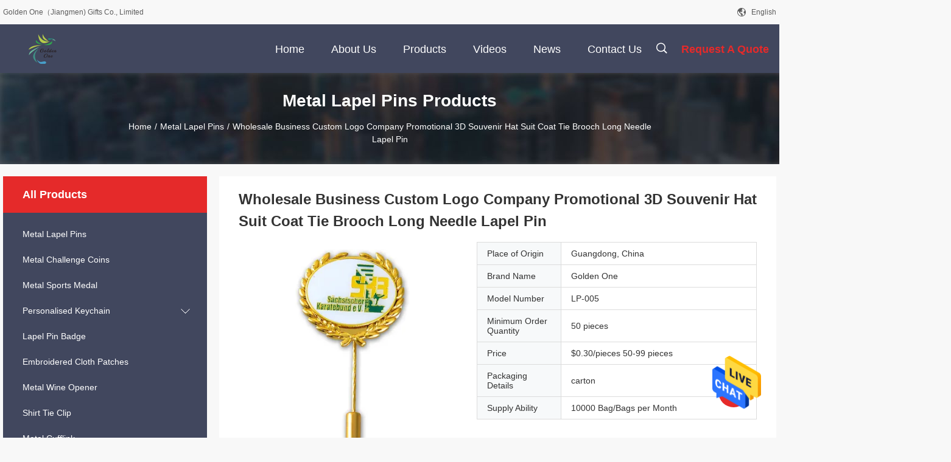

--- FILE ---
content_type: text/html
request_url: https://www.metal-lapelpin.com/sale-37726530-wholesale-business-custom-logo-company-promotional-3d-souvenir-hat-suit-coat-tie-brooch-long-needle-.html
body_size: 25787
content:
<!DOCTYPE html>
<html  lang=en>
<head>
	<meta charset="utf-8">
	<meta http-equiv="X-UA-Compatible" content="IE=edge">
	<meta name="viewport" content="width=device-width, initial-scale=1.0, maximum-scale=1.0, user-scalable=no">
    <link rel="alternate" href="//m.metal-lapelpin.com/sale-37726530-wholesale-business-custom-logo-company-promotional-3d-souvenir-hat-suit-coat-tie-brooch-long-needle-.html" media="only screen and (max-width: 640px)" />
<link hreflang="fr" rel="alternate" href="https://www.metal-lapelpin.com/french/sale-37726530-wholesale-business-custom-logo-company-promotional-3d-souvenir-hat-suit-coat-tie-brooch-long-needle-.html" />
<link hreflang="de" rel="alternate" href="https://www.metal-lapelpin.com/german/sale-37726530-wholesale-business-custom-logo-company-promotional-3d-souvenir-hat-suit-coat-tie-brooch-long-needle-.html" />
<link hreflang="it" rel="alternate" href="https://www.metal-lapelpin.com/italian/sale-37726530-wholesale-business-custom-logo-company-promotional-3d-souvenir-hat-suit-coat-tie-brooch-long-needle-.html" />
<link hreflang="ru" rel="alternate" href="https://www.metal-lapelpin.com/russian/sale-37726530-wholesale-business-custom-logo-company-promotional-3d-souvenir-hat-suit-coat-tie-brooch-long-needle-.html" />
<link hreflang="es" rel="alternate" href="https://www.metal-lapelpin.com/spanish/sale-37726530-wholesale-business-custom-logo-company-promotional-3d-souvenir-hat-suit-coat-tie-brooch-long-needle-.html" />
<link hreflang="pt" rel="alternate" href="https://www.metal-lapelpin.com/portuguese/sale-37726530-wholesale-business-custom-logo-company-promotional-3d-souvenir-hat-suit-coat-tie-brooch-long-needle-.html" />
<link hreflang="nl" rel="alternate" href="https://www.metal-lapelpin.com/dutch/sale-37726530-wholesale-business-custom-logo-company-promotional-3d-souvenir-hat-suit-coat-tie-brooch-long-needle-.html" />
<link hreflang="el" rel="alternate" href="https://www.metal-lapelpin.com/greek/sale-37726530-wholesale-business-custom-logo-company-promotional-3d-souvenir-hat-suit-coat-tie-brooch-long-needle-.html" />
<link hreflang="ja" rel="alternate" href="https://www.metal-lapelpin.com/japanese/sale-37726530-wholesale-business-custom-logo-company-promotional-3d-souvenir-hat-suit-coat-tie-brooch-long-needle-.html" />
<link hreflang="ko" rel="alternate" href="https://www.metal-lapelpin.com/korean/sale-37726530-wholesale-business-custom-logo-company-promotional-3d-souvenir-hat-suit-coat-tie-brooch-long-needle-.html" />
<style type="text/css">
/*<![CDATA[*/
.consent__cookie {position: fixed;top: 0;left: 0;width: 100%;height: 0%;z-index: 100000;}.consent__cookie_bg {position: fixed;top: 0;left: 0;width: 100%;height: 100%;background: #000;opacity: .6;display: none }.consent__cookie_rel {position: fixed;bottom:0;left: 0;width: 100%;background: #fff;display: -webkit-box;display: -ms-flexbox;display: flex;flex-wrap: wrap;padding: 24px 80px;-webkit-box-sizing: border-box;box-sizing: border-box;-webkit-box-pack: justify;-ms-flex-pack: justify;justify-content: space-between;-webkit-transition: all ease-in-out .3s;transition: all ease-in-out .3s }.consent__close {position: absolute;top: 20px;right: 20px;cursor: pointer }.consent__close svg {fill: #777 }.consent__close:hover svg {fill: #000 }.consent__cookie_box {flex: 1;word-break: break-word;}.consent__warm {color: #777;font-size: 16px;margin-bottom: 12px;line-height: 19px }.consent__title {color: #333;font-size: 20px;font-weight: 600;margin-bottom: 12px;line-height: 23px }.consent__itxt {color: #333;font-size: 14px;margin-bottom: 12px;display: -webkit-box;display: -ms-flexbox;display: flex;-webkit-box-align: center;-ms-flex-align: center;align-items: center }.consent__itxt i {display: -webkit-inline-box;display: -ms-inline-flexbox;display: inline-flex;width: 28px;height: 28px;border-radius: 50%;background: #e0f9e9;margin-right: 8px;-webkit-box-align: center;-ms-flex-align: center;align-items: center;-webkit-box-pack: center;-ms-flex-pack: center;justify-content: center }.consent__itxt svg {fill: #3ca860 }.consent__txt {color: #a6a6a6;font-size: 14px;margin-bottom: 8px;line-height: 17px }.consent__btns {display: -webkit-box;display: -ms-flexbox;display: flex;-webkit-box-orient: vertical;-webkit-box-direction: normal;-ms-flex-direction: column;flex-direction: column;-webkit-box-pack: center;-ms-flex-pack: center;justify-content: center;flex-shrink: 0;}.consent__btn {width: 280px;height: 40px;line-height: 40px;text-align: center;background: #3ca860;color: #fff;border-radius: 4px;margin: 8px 0;-webkit-box-sizing: border-box;box-sizing: border-box;cursor: pointer }.consent__btn:hover {background: #00823b }.consent__btn.empty {color: #3ca860;border: 1px solid #3ca860;background: #fff }.consent__btn.empty:hover {background: #3ca860;color: #fff }.open .consent__cookie_bg {display: block }.open .consent__cookie_rel {bottom: 0 }@media (max-width: 760px) {.consent__btns {width: 100%;align-items: center;}.consent__cookie_rel {padding: 20px 24px }}.consent__cookie.open {display: block;}.consent__cookie {display: none;}
/*]]>*/
</style>
<script type="text/javascript">
/*<![CDATA[*/
window.isvideotpl = 0;window.detailurl = '';

var g_tp = '';
var colorUrl = '';
var query_string = ["Products","Detail"];
var customtplcolor = 99704;
/*]]>*/
</script>
<title>Wholesale Business Custom Logo Company Promotional 3D Souvenir Hat Suit Coat Tie Brooch Long Needle Lapel Pin</title>
    <meta name="keywords" content="Metal Lapel Pins" />
    <meta name="description" content="High quality Wholesale Business Custom Logo Company Promotional 3D Souvenir Hat Suit Coat Tie Brooch Long Needle Lapel Pin from China, China's leading Metal Lapel Pins product, with strict quality control Metal Lapel Pins factories, producing high quality Metal Lapel Pins products." />
    <meta property="og:type" content="website">
			<meta property="og:image:url" content="https://www.metal-lapelpin.com/photo/pd150087648-wholesale_business_custom_logo_company_promotional_3d_souvenir_hat_suit_coat_tie_brooch_long_needle_lapel_pin.jpg">
			<meta property="og:image:type" content="image/gif">

    <meta property="og:title" content="Metal Lapel Pins" >
    <meta property="og:site_name" content="Golden One（Jiangmen) Gifts Co., Limited">
    <meta property="og:url" content="https://www.metal-lapelpin.com/sale-37726530-wholesale-business-custom-logo-company-promotional-3d-souvenir-hat-suit-coat-tie-brooch-long-needle-.html">
    <meta property="og:image" content=https://www.metal-lapelpin.com/photo/pd150087648-wholesale_business_custom_logo_company_promotional_3d_souvenir_hat_suit_coat_tie_brooch_long_needle_lapel_pin.jpg>
    <meta property="og:description" content="High quality Wholesale Business Custom Logo Company Promotional 3D Souvenir Hat Suit Coat Tie Brooch Long Needle Lapel Pin from China, China's leading Metal Lapel Pins product, with strict quality control Metal Lapel Pins factories, producing high quality Metal Lapel Pins products." />
				<link rel='preload'
					  href=/photo/metal-lapelpin/sitetpl/style/common.css?ver=1681875460 as='style'><link type='text/css' rel='stylesheet'
					  href=/photo/metal-lapelpin/sitetpl/style/common.css?ver=1681875460 media='all'><script type="application/ld+json">[{"@context":"https:\/\/schema.org","@type":"Organization","name":"Golden One\uff08Jiangmen) Gifts Co., Limited","description":"High quality Wholesale Business Custom Logo Company Promotional 3D Souvenir Hat Suit Coat Tie Brooch Long Needle Lapel Pin from China, China's leading Metal Lapel Pins product, with strict quality control Metal Lapel Pins factories, producing high quality Metal Lapel Pins products.","url":"https:\/\/www.metal-lapelpin.com\/sale-37726530-wholesale-business-custom-logo-company-promotional-3d-souvenir-hat-suit-coat-tie-brooch-long-needle-.html","logo":"\/logo.gif","address":{"@type":"PostalAddress","addressLocality":"China","addressRegion":"CN","postalCode":"999001","streetAddress":"Unit C,8th Floor,Tian Yuan Building,No.1,Guang De Li, Pengjiang District, Jiangmen city,Guangdong Province,China"},"email":"sales@goldenonemfg.com","image":"\/photo\/cl151452740-golden_one_jiangmen_gifts_co_limited.jpg","telephone":"86-138-2233-2892"},{"@context":"https:\/\/schema.org","@type":"BreadcrumbList","itemListElement":[{"@type":"ListItem","position":2,"name":"Metal Lapel Pins","item":"https:\/\/www.metal-lapelpin.com\/supplier-4168511-metal-lapel-pins"},{"@type":"ListItem","position":3,"name":"Wholesale Business Custom Logo Company Promotional 3D Souvenir Hat Suit Coat Tie Brooch Long Needle Lapel Pin","item":"https:\/\/www.metal-lapelpin.com\/sale-37726530-wholesale-business-custom-logo-company-promotional-3d-souvenir-hat-suit-coat-tie-brooch-long-needle-.html"},{"@type":"ListItem","position":1,"name":"Home","item":"https:\/\/www.metal-lapelpin.com\/index.html"}]},{"@context":"http:\/\/schema.org\/","@type":"Product","category":"Metal Lapel Pins","name":"Wholesale Business Custom Logo Company Promotional 3D Souvenir Hat Suit Coat Tie Brooch Long Needle Lapel Pin","url":"\/sale-37726530-wholesale-business-custom-logo-company-promotional-3d-souvenir-hat-suit-coat-tie-brooch-long-needle-.html","image":["\/photo\/pl150087648-wholesale_business_custom_logo_company_promotional_3d_souvenir_hat_suit_coat_tie_brooch_long_needle_lapel_pin.jpg","\/photo\/pl150087660-wholesale_business_custom_logo_company_promotional_3d_souvenir_hat_suit_coat_tie_brooch_long_needle_lapel_pin.jpg","\/photo\/pl150087670-wholesale_business_custom_logo_company_promotional_3d_souvenir_hat_suit_coat_tie_brooch_long_needle_lapel_pin.jpg","\/photo\/pl150087675-wholesale_business_custom_logo_company_promotional_3d_souvenir_hat_suit_coat_tie_brooch_long_needle_lapel_pin.jpg","\/photo\/pl150087679-wholesale_business_custom_logo_company_promotional_3d_souvenir_hat_suit_coat_tie_brooch_long_needle_lapel_pin.jpg","\/photo\/pl150087683-wholesale_business_custom_logo_company_promotional_3d_souvenir_hat_suit_coat_tie_brooch_long_needle_lapel_pin.jpg","\/photo\/pl150087686-wholesale_business_custom_logo_company_promotional_3d_souvenir_hat_suit_coat_tie_brooch_long_needle_lapel_pin.jpg","\/photo\/pl150087687-wholesale_business_custom_logo_company_promotional_3d_souvenir_hat_suit_coat_tie_brooch_long_needle_lapel_pin.jpg","\/photo\/pl150087691-wholesale_business_custom_logo_company_promotional_3d_souvenir_hat_suit_coat_tie_brooch_long_needle_lapel_pin.jpg"],"description":"High quality Wholesale Business Custom Logo Company Promotional 3D Souvenir Hat Suit Coat Tie Brooch Long Needle Lapel Pin from China, China's leading Metal Lapel Pins product, with strict quality control Metal Lapel Pins factories, producing high quality Metal Lapel Pins products.","brand":{"@type":"Brand","name":"Golden One"},"sku":"LP-005","model":"LP-005","manufacturer":{"@type":"Organization","legalName":"Golden One\uff08Jiangmen) Gifts Co., Limited","address":{"@type":"PostalAddress","addressCountry":"China","addressLocality":"Unit C,8th Floor,Tian Yuan Building,No.1,Guang De Li, Pengjiang District, Jiangmen city,Guangdong Province,China"}},"review":{"@type":"Review","reviewRating":{"@type":"Rating","ratingValue":5},"author":{"@type":"Person","name":"Mr. jiro"}},"aggregateRating":{"@type":"aggregateRating","ratingValue":5,"reviewCount":166,"name":"Overall Rating"},"offers":[{"@type":"Offer","priceCurrency":"USD","url":"\/sale-37726530-wholesale-business-custom-logo-company-promotional-3d-souvenir-hat-suit-coat-tie-brooch-long-needle-.html","priceValidUntil":"2025-02-12","itemCondition":"https:\/\/schema.org\/UsedCondition","availability":"https:\/\/schema.org\/InStock","offerCount":1,"price":"0.30"},{"@type":"AggregateOffer","offerCount":"50","highPrice":"50","lowPrice":"0.30","priceCurrency":"USD"}]}]</script></head>
<body>
<img src="/logo.gif" style="display:none"/>
    <div id="floatAd" style="z-index: 110000;position:absolute;right:30px;bottom:60px;height:79px;display: block;">
                                <a href="/webim/webim_tab.html" rel="nofollow" onclick= 'setwebimCookie(107593,37726530,0);' target="_blank">
            <img style="width: 80px;cursor: pointer;" alt='Send Message' src="/images/floatimage_chat.gif"/>
        </a>
                                </div>
<a style="display: none!important;" title="Golden One（Jiangmen) Gifts Co., Limited" class="float-inquiry" href="/contactnow.html" onclick='setinquiryCookie("{\"showproduct\":1,\"pid\":\"37726530\",\"name\":\"Wholesale Business Custom Logo Company Promotional 3D Souvenir Hat Suit Coat Tie Brooch Long Needle Lapel Pin\",\"source_url\":\"\\/sale-37726530-wholesale-business-custom-logo-company-promotional-3d-souvenir-hat-suit-coat-tie-brooch-long-needle-.html\",\"picurl\":\"\\/photo\\/pd150087648-wholesale_business_custom_logo_company_promotional_3d_souvenir_hat_suit_coat_tie_brooch_long_needle_lapel_pin.jpg\",\"propertyDetail\":[[\"Material\",\"Metal, Metal. Zinc Alloy. Alum. Brass\"],[\"Printing\",\"Die cutting printing\"],[\"Print Method\",\"Custom as Pantone Color Chart\"],[\"Type\",\"Iron\\/Brass\\/Copper\\/Zinc alloy\\/Aluminum \\/ Stainless steel,iron etc.\"]],\"company_name\":null,\"picurl_c\":\"\\/photo\\/pc150087648-wholesale_business_custom_logo_company_promotional_3d_souvenir_hat_suit_coat_tie_brooch_long_needle_lapel_pin.jpg\",\"price\":\"$0.30\\/pieces 50-99 pieces\",\"username\":\"Sales  Manager\",\"viewTime\":\"Last Login : 4 hours 06 minutes ago\",\"subject\":\"Please send price on your Wholesale Business Custom Logo Company Promotional 3D Souvenir Hat Suit Coat Tie Brooch Long Needle Lapel Pin\",\"countrycode\":\"US\"}");'></a>
<script>
    function getCookie(name) {
        var arr = document.cookie.match(new RegExp("(^| )" + name + "=([^;]*)(;|$)"));
        if (arr != null) {
            return unescape(arr[2]);
        }
        return null;
    }
    var is_new_mjy = '0';
    if (is_new_mjy==1 && isMobileDevice() && getCookie('webim_login_name') && getCookie('webim_buyer_id') && getCookie('webim_296055_seller_id')) {
        document.getElementById("floatAd").style.display = "none";
    }
    // 检测是否是移动端访问
    function isMobileDevice() {
        return /Android|webOS|iPhone|iPad|iPod|BlackBerry|IEMobile|Opera Mini/i.test(navigator.userAgent);
    }

</script>
<script>
var originProductInfo = '';
var originProductInfo = {"showproduct":1,"pid":"37726530","name":"Wholesale Business Custom Logo Company Promotional 3D Souvenir Hat Suit Coat Tie Brooch Long Needle Lapel Pin","source_url":"\/sale-37726530-wholesale-business-custom-logo-company-promotional-3d-souvenir-hat-suit-coat-tie-brooch-long-needle-.html","picurl":"\/photo\/pd150087648-wholesale_business_custom_logo_company_promotional_3d_souvenir_hat_suit_coat_tie_brooch_long_needle_lapel_pin.jpg","propertyDetail":[["Material","Metal, Metal. Zinc Alloy. Alum. Brass"],["Printing","Die cutting printing"],["Print Method","Custom as Pantone Color Chart"],["Type","Iron\/Brass\/Copper\/Zinc alloy\/Aluminum \/ Stainless steel,iron etc."]],"company_name":null,"picurl_c":"\/photo\/pc150087648-wholesale_business_custom_logo_company_promotional_3d_souvenir_hat_suit_coat_tie_brooch_long_needle_lapel_pin.jpg","price":"$0.30\/pieces 50-99 pieces","username":"Sales  Manager","viewTime":"Last Login : 2 hours 06 minutes ago","subject":"What is the CIF price on your Wholesale Business Custom Logo Company Promotional 3D Souvenir Hat Suit Coat Tie Brooch Long Needle Lapel Pin","countrycode":"US"};
var save_url = "/contactsave.html";
var update_url = "/updateinquiry.html";
var productInfo = {};
var defaulProductInfo = {};
var myDate = new Date();
var curDate = myDate.getFullYear()+'-'+(parseInt(myDate.getMonth())+1)+'-'+myDate.getDate();
var message = '';
var default_pop = 1;
var leaveMessageDialog = document.getElementsByClassName('leave-message-dialog')[0]; // 获取弹层
var _$$ = function (dom) {
    return document.querySelectorAll(dom);
};
resInfo = originProductInfo;
defaulProductInfo.pid = resInfo['pid'];
defaulProductInfo.productName = resInfo['name'];
defaulProductInfo.productInfo = resInfo['propertyDetail'];
defaulProductInfo.productImg = resInfo['picurl_c'];
defaulProductInfo.subject = resInfo['subject'];
defaulProductInfo.productImgAlt = resInfo['name'];
var inquirypopup_tmp = 1;
var message = 'Dear,'+'\r\n'+"I am interested in"+' '+trim(resInfo['name'])+", could you send me more details such as type, size, MOQ, material, etc."+'\r\n'+"Thanks!"+'\r\n'+"Waiting for your reply.";
var message_1 = 'Dear,'+'\r\n'+"I am interested in"+' '+trim(resInfo['name'])+", could you send me more details such as type, size, MOQ, material, etc."+'\r\n'+"Thanks!"+'\r\n'+"Waiting for your reply.";
var message_2 = 'Hello,'+'\r\n'+"I am looking for"+' '+trim(resInfo['name'])+", please send me the price, specification and picture."+'\r\n'+"Your swift response will be highly appreciated."+'\r\n'+"Feel free to contact me for more information."+'\r\n'+"Thanks a lot.";
var message_3 = 'Hello,'+'\r\n'+trim(resInfo['name'])+' '+"meets my expectations."+'\r\n'+"Please give me the best price and some other product information."+'\r\n'+"Feel free to contact me via my mail."+'\r\n'+"Thanks a lot.";

var message_4 = 'Dear,'+'\r\n'+"What is the FOB price on your"+' '+trim(resInfo['name'])+'?'+'\r\n'+"Which is the nearest port name?"+'\r\n'+"Please reply me as soon as possible, it would be better to share further information."+'\r\n'+"Regards!";
var message_5 = 'Hi there,'+'\r\n'+"I am very interested in your"+' '+trim(resInfo['name'])+'.'+'\r\n'+"Please send me your product details."+'\r\n'+"Looking forward to your quick reply."+'\r\n'+"Feel free to contact me by mail."+'\r\n'+"Regards!";

var message_6 = 'Dear,'+'\r\n'+"Please provide us with information about your"+' '+trim(resInfo['name'])+", such as type, size, material, and of course the best price."+'\r\n'+"Looking forward to your quick reply."+'\r\n'+"Thank you!";
var message_7 = 'Dear,'+'\r\n'+"Can you supply"+' '+trim(resInfo['name'])+" for us?"+'\r\n'+"First we want a price list and some product details."+'\r\n'+"I hope to get reply asap and look forward to cooperation."+'\r\n'+"Thank you very much.";
var message_8 = 'hi,'+'\r\n'+"I am looking for"+' '+trim(resInfo['name'])+", please give me some more detailed product information."+'\r\n'+"I look forward to your reply."+'\r\n'+"Thank you!";
var message_9 = 'Hello,'+'\r\n'+"Your"+' '+trim(resInfo['name'])+" meets my requirements very well."+'\r\n'+"Please send me the price, specification, and similar model will be OK."+'\r\n'+"Feel free to chat with me."+'\r\n'+"Thanks!";
var message_10 = 'Dear,'+'\r\n'+"I want to know more about the details and quotation of"+' '+trim(resInfo['name'])+'.'+'\r\n'+"Feel free to contact me."+'\r\n'+"Regards!";

var r = getRandom(1,10);

defaulProductInfo.message = eval("message_"+r);

var mytAjax = {

    post: function(url, data, fn) {
        var xhr = new XMLHttpRequest();
        xhr.open("POST", url, true);
        xhr.setRequestHeader("Content-Type", "application/x-www-form-urlencoded;charset=UTF-8");
        xhr.setRequestHeader("X-Requested-With", "XMLHttpRequest");
        xhr.setRequestHeader('Content-Type','text/plain;charset=UTF-8');
        xhr.onreadystatechange = function() {
            if(xhr.readyState == 4 && (xhr.status == 200 || xhr.status == 304)) {
                fn.call(this, xhr.responseText);
            }
        };
        xhr.send(data);
    },

    postform: function(url, data, fn) {
        var xhr = new XMLHttpRequest();
        xhr.open("POST", url, true);
        xhr.setRequestHeader("X-Requested-With", "XMLHttpRequest");
        xhr.onreadystatechange = function() {
            if(xhr.readyState == 4 && (xhr.status == 200 || xhr.status == 304)) {
                fn.call(this, xhr.responseText);
            }
        };
        xhr.send(data);
    }
};
window.onload = function(){
    leaveMessageDialog = document.getElementsByClassName('leave-message-dialog')[0];
    if (window.localStorage.recordDialogStatus=='undefined' || (window.localStorage.recordDialogStatus!='undefined' && window.localStorage.recordDialogStatus != curDate)) {
        setTimeout(function(){
            if(parseInt(inquirypopup_tmp%10) == 1){
                creatDialog(defaulProductInfo, 1);
            }
        }, 6000);
    }
};
function trim(str)
{
    str = str.replace(/(^\s*)/g,"");
    return str.replace(/(\s*$)/g,"");
};
function getRandom(m,n){
    var num = Math.floor(Math.random()*(m - n) + n);
    return num;
};
function strBtn(param) {

    var starattextarea = document.getElementById("textareamessage").value.length;
    var email = document.getElementById("startEmail").value;

    var default_tip = document.querySelectorAll(".watermark_container").length;
    if (20 < starattextarea && starattextarea < 3000) {
        if(default_tip>0){
            document.getElementById("textareamessage1").parentNode.parentNode.nextElementSibling.style.display = "none";
        }else{
            document.getElementById("textareamessage1").parentNode.nextElementSibling.style.display = "none";
        }

    } else {
        if(default_tip>0){
            document.getElementById("textareamessage1").parentNode.parentNode.nextElementSibling.style.display = "block";
        }else{
            document.getElementById("textareamessage1").parentNode.nextElementSibling.style.display = "block";
        }

        return;
    }

    // var re = /^([a-zA-Z0-9_-])+@([a-zA-Z0-9_-])+\.([a-zA-Z0-9_-])+/i;/*邮箱不区分大小写*/
    var re = /^[a-zA-Z0-9][\w-]*(\.?[\w-]+)*@[a-zA-Z0-9-]+(\.[a-zA-Z0-9]+)+$/i;
    if (!re.test(email)) {
        document.getElementById("startEmail").nextElementSibling.style.display = "block";
        return;
    } else {
        document.getElementById("startEmail").nextElementSibling.style.display = "none";
    }

    var subject = document.getElementById("pop_subject").value;
    var pid = document.getElementById("pop_pid").value;
    var message = document.getElementById("textareamessage").value;
    var sender_email = document.getElementById("startEmail").value;
    var tel = '';
    if (document.getElementById("tel0") != undefined && document.getElementById("tel0") != '')
        tel = document.getElementById("tel0").value;
    var form_serialize = '&tel='+tel;

    form_serialize = form_serialize.replace(/\+/g, "%2B");
    mytAjax.post(save_url,"pid="+pid+"&subject="+subject+"&email="+sender_email+"&message="+(message)+form_serialize,function(res){
        var mes = JSON.parse(res);
        if(mes.status == 200){
            var iid = mes.iid;
            document.getElementById("pop_iid").value = iid;
            document.getElementById("pop_uuid").value = mes.uuid;

            if(typeof gtag_report_conversion === "function"){
                gtag_report_conversion();//执行统计js代码
            }
            if(typeof fbq === "function"){
                fbq('track','Purchase');//执行统计js代码
            }
        }
    });
    for (var index = 0; index < document.querySelectorAll(".dialog-content-pql").length; index++) {
        document.querySelectorAll(".dialog-content-pql")[index].style.display = "none";
    };
    $('#idphonepql').val(tel);
    document.getElementById("dialog-content-pql-id").style.display = "block";
    ;
};
function twoBtnOk(param) {

    var selectgender = document.getElementById("Mr").innerHTML;
    var iid = document.getElementById("pop_iid").value;
    var sendername = document.getElementById("idnamepql").value;
    var senderphone = document.getElementById("idphonepql").value;
    var sendercname = document.getElementById("idcompanypql").value;
    var uuid = document.getElementById("pop_uuid").value;
    var gender = 2;
    if(selectgender == 'Mr.') gender = 0;
    if(selectgender == 'Mrs.') gender = 1;
    var pid = document.getElementById("pop_pid").value;
    var form_serialize = '';

        form_serialize = form_serialize.replace(/\+/g, "%2B");

    mytAjax.post(update_url,"iid="+iid+"&gender="+gender+"&uuid="+uuid+"&name="+(sendername)+"&tel="+(senderphone)+"&company="+(sendercname)+form_serialize,function(res){});

    for (var index = 0; index < document.querySelectorAll(".dialog-content-pql").length; index++) {
        document.querySelectorAll(".dialog-content-pql")[index].style.display = "none";
    };
    document.getElementById("dialog-content-pql-ok").style.display = "block";

};
function toCheckMust(name) {
    $('#'+name+'error').hide();
}
function handClidk(param) {
    var starattextarea = document.getElementById("textareamessage1").value.length;
    var email = document.getElementById("startEmail1").value;
    var default_tip = document.querySelectorAll(".watermark_container").length;
    if (20 < starattextarea && starattextarea < 3000) {
        if(default_tip>0){
            document.getElementById("textareamessage1").parentNode.parentNode.nextElementSibling.style.display = "none";
        }else{
            document.getElementById("textareamessage1").parentNode.nextElementSibling.style.display = "none";
        }

    } else {
        if(default_tip>0){
            document.getElementById("textareamessage1").parentNode.parentNode.nextElementSibling.style.display = "block";
        }else{
            document.getElementById("textareamessage1").parentNode.nextElementSibling.style.display = "block";
        }

        return;
    }

    // var re = /^([a-zA-Z0-9_-])+@([a-zA-Z0-9_-])+\.([a-zA-Z0-9_-])+/i;
    var re = /^[a-zA-Z0-9][\w-]*(\.?[\w-]+)*@[a-zA-Z0-9-]+(\.[a-zA-Z0-9]+)+$/i;
    if (!re.test(email)) {
        document.getElementById("startEmail1").nextElementSibling.style.display = "block";
        return;
    } else {
        document.getElementById("startEmail1").nextElementSibling.style.display = "none";
    }

    var subject = document.getElementById("pop_subject").value;
    var pid = document.getElementById("pop_pid").value;
    var message = document.getElementById("textareamessage1").value;
    var sender_email = document.getElementById("startEmail1").value;
    var form_serialize = tel = '';
    if (document.getElementById("tel1") != undefined && document.getElementById("tel1") != '')
        tel = document.getElementById("tel1").value;
        mytAjax.post(save_url,"email="+sender_email+"&tel="+tel+"&pid="+pid+"&message="+message+"&subject="+subject+form_serialize,function(res){

        var mes = JSON.parse(res);
        if(mes.status == 200){
            var iid = mes.iid;
            document.getElementById("pop_iid").value = iid;
            document.getElementById("pop_uuid").value = mes.uuid;
            if(typeof gtag_report_conversion === "function"){
                gtag_report_conversion();//执行统计js代码
            }
        }

    });
    for (var index = 0; index < document.querySelectorAll(".dialog-content-pql").length; index++) {
        document.querySelectorAll(".dialog-content-pql")[index].style.display = "none";
    };
    $('#idphonepql').val(tel);
    document.getElementById("dialog-content-pql-id").style.display = "block";

};
window.addEventListener('load', function () {
    $('.checkbox-wrap label').each(function(){
        if($(this).find('input').prop('checked')){
            $(this).addClass('on')
        }else {
            $(this).removeClass('on')
        }
    })
    $(document).on('click', '.checkbox-wrap label' , function(ev){
        if (ev.target.tagName.toUpperCase() != 'INPUT') {
            $(this).toggleClass('on')
        }
    })
})

function hand_video(pdata) {
    data = JSON.parse(pdata);
    productInfo.productName = data.productName;
    productInfo.productInfo = data.productInfo;
    productInfo.productImg = data.productImg;
    productInfo.subject = data.subject;

    var message = 'Dear,'+'\r\n'+"I am interested in"+' '+trim(data.productName)+", could you send me more details such as type, size, quantity, material, etc."+'\r\n'+"Thanks!"+'\r\n'+"Waiting for your reply.";

    var message = 'Dear,'+'\r\n'+"I am interested in"+' '+trim(data.productName)+", could you send me more details such as type, size, MOQ, material, etc."+'\r\n'+"Thanks!"+'\r\n'+"Waiting for your reply.";
    var message_1 = 'Dear,'+'\r\n'+"I am interested in"+' '+trim(data.productName)+", could you send me more details such as type, size, MOQ, material, etc."+'\r\n'+"Thanks!"+'\r\n'+"Waiting for your reply.";
    var message_2 = 'Hello,'+'\r\n'+"I am looking for"+' '+trim(data.productName)+", please send me the price, specification and picture."+'\r\n'+"Your swift response will be highly appreciated."+'\r\n'+"Feel free to contact me for more information."+'\r\n'+"Thanks a lot.";
    var message_3 = 'Hello,'+'\r\n'+trim(data.productName)+' '+"meets my expectations."+'\r\n'+"Please give me the best price and some other product information."+'\r\n'+"Feel free to contact me via my mail."+'\r\n'+"Thanks a lot.";

    var message_4 = 'Dear,'+'\r\n'+"What is the FOB price on your"+' '+trim(data.productName)+'?'+'\r\n'+"Which is the nearest port name?"+'\r\n'+"Please reply me as soon as possible, it would be better to share further information."+'\r\n'+"Regards!";
    var message_5 = 'Hi there,'+'\r\n'+"I am very interested in your"+' '+trim(data.productName)+'.'+'\r\n'+"Please send me your product details."+'\r\n'+"Looking forward to your quick reply."+'\r\n'+"Feel free to contact me by mail."+'\r\n'+"Regards!";

    var message_6 = 'Dear,'+'\r\n'+"Please provide us with information about your"+' '+trim(data.productName)+", such as type, size, material, and of course the best price."+'\r\n'+"Looking forward to your quick reply."+'\r\n'+"Thank you!";
    var message_7 = 'Dear,'+'\r\n'+"Can you supply"+' '+trim(data.productName)+" for us?"+'\r\n'+"First we want a price list and some product details."+'\r\n'+"I hope to get reply asap and look forward to cooperation."+'\r\n'+"Thank you very much.";
    var message_8 = 'hi,'+'\r\n'+"I am looking for"+' '+trim(data.productName)+", please give me some more detailed product information."+'\r\n'+"I look forward to your reply."+'\r\n'+"Thank you!";
    var message_9 = 'Hello,'+'\r\n'+"Your"+' '+trim(data.productName)+" meets my requirements very well."+'\r\n'+"Please send me the price, specification, and similar model will be OK."+'\r\n'+"Feel free to chat with me."+'\r\n'+"Thanks!";
    var message_10 = 'Dear,'+'\r\n'+"I want to know more about the details and quotation of"+' '+trim(data.productName)+'.'+'\r\n'+"Feel free to contact me."+'\r\n'+"Regards!";

    var r = getRandom(1,10);

    productInfo.message = eval("message_"+r);
    if(parseInt(inquirypopup_tmp/10) == 1){
        productInfo.message = "";
    }
    productInfo.pid = data.pid;
    creatDialog(productInfo, 2);
};

function handDialog(pdata) {
    data = JSON.parse(pdata);
    productInfo.productName = data.productName;
    productInfo.productInfo = data.productInfo;
    productInfo.productImg = data.productImg;
    productInfo.subject = data.subject;

    var message = 'Dear,'+'\r\n'+"I am interested in"+' '+trim(data.productName)+", could you send me more details such as type, size, quantity, material, etc."+'\r\n'+"Thanks!"+'\r\n'+"Waiting for your reply.";

    var message = 'Dear,'+'\r\n'+"I am interested in"+' '+trim(data.productName)+", could you send me more details such as type, size, MOQ, material, etc."+'\r\n'+"Thanks!"+'\r\n'+"Waiting for your reply.";
    var message_1 = 'Dear,'+'\r\n'+"I am interested in"+' '+trim(data.productName)+", could you send me more details such as type, size, MOQ, material, etc."+'\r\n'+"Thanks!"+'\r\n'+"Waiting for your reply.";
    var message_2 = 'Hello,'+'\r\n'+"I am looking for"+' '+trim(data.productName)+", please send me the price, specification and picture."+'\r\n'+"Your swift response will be highly appreciated."+'\r\n'+"Feel free to contact me for more information."+'\r\n'+"Thanks a lot.";
    var message_3 = 'Hello,'+'\r\n'+trim(data.productName)+' '+"meets my expectations."+'\r\n'+"Please give me the best price and some other product information."+'\r\n'+"Feel free to contact me via my mail."+'\r\n'+"Thanks a lot.";

    var message_4 = 'Dear,'+'\r\n'+"What is the FOB price on your"+' '+trim(data.productName)+'?'+'\r\n'+"Which is the nearest port name?"+'\r\n'+"Please reply me as soon as possible, it would be better to share further information."+'\r\n'+"Regards!";
    var message_5 = 'Hi there,'+'\r\n'+"I am very interested in your"+' '+trim(data.productName)+'.'+'\r\n'+"Please send me your product details."+'\r\n'+"Looking forward to your quick reply."+'\r\n'+"Feel free to contact me by mail."+'\r\n'+"Regards!";

    var message_6 = 'Dear,'+'\r\n'+"Please provide us with information about your"+' '+trim(data.productName)+", such as type, size, material, and of course the best price."+'\r\n'+"Looking forward to your quick reply."+'\r\n'+"Thank you!";
    var message_7 = 'Dear,'+'\r\n'+"Can you supply"+' '+trim(data.productName)+" for us?"+'\r\n'+"First we want a price list and some product details."+'\r\n'+"I hope to get reply asap and look forward to cooperation."+'\r\n'+"Thank you very much.";
    var message_8 = 'hi,'+'\r\n'+"I am looking for"+' '+trim(data.productName)+", please give me some more detailed product information."+'\r\n'+"I look forward to your reply."+'\r\n'+"Thank you!";
    var message_9 = 'Hello,'+'\r\n'+"Your"+' '+trim(data.productName)+" meets my requirements very well."+'\r\n'+"Please send me the price, specification, and similar model will be OK."+'\r\n'+"Feel free to chat with me."+'\r\n'+"Thanks!";
    var message_10 = 'Dear,'+'\r\n'+"I want to know more about the details and quotation of"+' '+trim(data.productName)+'.'+'\r\n'+"Feel free to contact me."+'\r\n'+"Regards!";

    var r = getRandom(1,10);

    productInfo.message = eval("message_"+r);
    if(parseInt(inquirypopup_tmp/10) == 1){
        productInfo.message = "";
    }
    productInfo.pid = data.pid;
    creatDialog(productInfo, 2);
};

function closepql(param) {

    leaveMessageDialog.style.display = 'none';
};

function closepql2(param) {

    for (var index = 0; index < document.querySelectorAll(".dialog-content-pql").length; index++) {
        document.querySelectorAll(".dialog-content-pql")[index].style.display = "none";
    };
    document.getElementById("dialog-content-pql-ok").style.display = "block";
};

function decodeHtmlEntities(str) {
    var tempElement = document.createElement('div');
    tempElement.innerHTML = str;
    return tempElement.textContent || tempElement.innerText || '';
}

function initProduct(productInfo,type){

    productInfo.productName = decodeHtmlEntities(productInfo.productName);
    productInfo.message = decodeHtmlEntities(productInfo.message);

    leaveMessageDialog = document.getElementsByClassName('leave-message-dialog')[0];
    leaveMessageDialog.style.display = "block";
    if(type == 3){
        var popinquiryemail = document.getElementById("popinquiryemail").value;
        _$$("#startEmail1")[0].value = popinquiryemail;
    }else{
        _$$("#startEmail1")[0].value = "";
    }
    _$$("#startEmail")[0].value = "";
    _$$("#idnamepql")[0].value = "";
    _$$("#idphonepql")[0].value = "";
    _$$("#idcompanypql")[0].value = "";

    _$$("#pop_pid")[0].value = productInfo.pid;
    _$$("#pop_subject")[0].value = productInfo.subject;
    
    if(parseInt(inquirypopup_tmp/10) == 1){
        productInfo.message = "";
    }

    _$$("#textareamessage1")[0].value = productInfo.message;
    _$$("#textareamessage")[0].value = productInfo.message;

    _$$("#dialog-content-pql-id .titlep")[0].innerHTML = productInfo.productName;
    _$$("#dialog-content-pql-id img")[0].setAttribute("src", productInfo.productImg);
    _$$("#dialog-content-pql-id img")[0].setAttribute("alt", productInfo.productImgAlt);

    _$$("#dialog-content-pql-id-hand img")[0].setAttribute("src", productInfo.productImg);
    _$$("#dialog-content-pql-id-hand img")[0].setAttribute("alt", productInfo.productImgAlt);
    _$$("#dialog-content-pql-id-hand .titlep")[0].innerHTML = productInfo.productName;

    if (productInfo.productInfo.length > 0) {
        var ul2, ul;
        ul = document.createElement("ul");
        for (var index = 0; index < productInfo.productInfo.length; index++) {
            var el = productInfo.productInfo[index];
            var li = document.createElement("li");
            var span1 = document.createElement("span");
            span1.innerHTML = el[0] + ":";
            var span2 = document.createElement("span");
            span2.innerHTML = el[1];
            li.appendChild(span1);
            li.appendChild(span2);
            ul.appendChild(li);

        }
        ul2 = ul.cloneNode(true);
        if (type === 1) {
            _$$("#dialog-content-pql-id .left")[0].replaceChild(ul, _$$("#dialog-content-pql-id .left ul")[0]);
        } else {
            _$$("#dialog-content-pql-id-hand .left")[0].replaceChild(ul2, _$$("#dialog-content-pql-id-hand .left ul")[0]);
            _$$("#dialog-content-pql-id .left")[0].replaceChild(ul, _$$("#dialog-content-pql-id .left ul")[0]);
        }
    };
    for (var index = 0; index < _$$("#dialog-content-pql-id .right ul li").length; index++) {
        _$$("#dialog-content-pql-id .right ul li")[index].addEventListener("click", function (params) {
            _$$("#dialog-content-pql-id .right #Mr")[0].innerHTML = this.innerHTML
        }, false)

    };

};
function closeInquiryCreateDialog() {
    document.getElementById("xuanpan_dialog_box_pql").style.display = "none";
};
function showInquiryCreateDialog() {
    document.getElementById("xuanpan_dialog_box_pql").style.display = "block";
};
function submitPopInquiry(){
    var message = document.getElementById("inquiry_message").value;
    var email = document.getElementById("inquiry_email").value;
    var subject = defaulProductInfo.subject;
    var pid = defaulProductInfo.pid;
    if (email === undefined) {
        showInquiryCreateDialog();
        document.getElementById("inquiry_email").style.border = "1px solid red";
        return false;
    };
    if (message === undefined) {
        showInquiryCreateDialog();
        document.getElementById("inquiry_message").style.border = "1px solid red";
        return false;
    };
    if (email.search(/^\w+((-\w+)|(\.\w+))*\@[A-Za-z0-9]+((\.|-)[A-Za-z0-9]+)*\.[A-Za-z0-9]+$/) == -1) {
        document.getElementById("inquiry_email").style.border= "1px solid red";
        showInquiryCreateDialog();
        return false;
    } else {
        document.getElementById("inquiry_email").style.border= "";
    };
    if (message.length < 20 || message.length >3000) {
        showInquiryCreateDialog();
        document.getElementById("inquiry_message").style.border = "1px solid red";
        return false;
    } else {
        document.getElementById("inquiry_message").style.border = "";
    };
    var tel = '';
    if (document.getElementById("tel") != undefined && document.getElementById("tel") != '')
        tel = document.getElementById("tel").value;

    mytAjax.post(save_url,"pid="+pid+"&subject="+subject+"&email="+email+"&message="+(message)+'&tel='+tel,function(res){
        var mes = JSON.parse(res);
        if(mes.status == 200){
            var iid = mes.iid;
            document.getElementById("pop_iid").value = iid;
            document.getElementById("pop_uuid").value = mes.uuid;

        }
    });
    initProduct(defaulProductInfo);
    for (var index = 0; index < document.querySelectorAll(".dialog-content-pql").length; index++) {
        document.querySelectorAll(".dialog-content-pql")[index].style.display = "none";
    };
    $('#idphonepql').val(tel);
    document.getElementById("dialog-content-pql-id").style.display = "block";

};

//带附件上传
function submitPopInquiryfile(email_id,message_id,check_sort,name_id,phone_id,company_id,attachments){

    if(typeof(check_sort) == 'undefined'){
        check_sort = 0;
    }
    var message = document.getElementById(message_id).value;
    var email = document.getElementById(email_id).value;
    var attachments = document.getElementById(attachments).value;
    if(typeof(name_id) !== 'undefined' && name_id != ""){
        var name  = document.getElementById(name_id).value;
    }
    if(typeof(phone_id) !== 'undefined' && phone_id != ""){
        var phone = document.getElementById(phone_id).value;
    }
    if(typeof(company_id) !== 'undefined' && company_id != ""){
        var company = document.getElementById(company_id).value;
    }
    var subject = defaulProductInfo.subject;
    var pid = defaulProductInfo.pid;

    if(check_sort == 0){
        if (email === undefined) {
            showInquiryCreateDialog();
            document.getElementById(email_id).style.border = "1px solid red";
            return false;
        };
        if (message === undefined) {
            showInquiryCreateDialog();
            document.getElementById(message_id).style.border = "1px solid red";
            return false;
        };

        if (email.search(/^\w+((-\w+)|(\.\w+))*\@[A-Za-z0-9]+((\.|-)[A-Za-z0-9]+)*\.[A-Za-z0-9]+$/) == -1) {
            document.getElementById(email_id).style.border= "1px solid red";
            showInquiryCreateDialog();
            return false;
        } else {
            document.getElementById(email_id).style.border= "";
        };
        if (message.length < 20 || message.length >3000) {
            showInquiryCreateDialog();
            document.getElementById(message_id).style.border = "1px solid red";
            return false;
        } else {
            document.getElementById(message_id).style.border = "";
        };
    }else{

        if (message === undefined) {
            showInquiryCreateDialog();
            document.getElementById(message_id).style.border = "1px solid red";
            return false;
        };

        if (email === undefined) {
            showInquiryCreateDialog();
            document.getElementById(email_id).style.border = "1px solid red";
            return false;
        };

        if (message.length < 20 || message.length >3000) {
            showInquiryCreateDialog();
            document.getElementById(message_id).style.border = "1px solid red";
            return false;
        } else {
            document.getElementById(message_id).style.border = "";
        };

        if (email.search(/^\w+((-\w+)|(\.\w+))*\@[A-Za-z0-9]+((\.|-)[A-Za-z0-9]+)*\.[A-Za-z0-9]+$/) == -1) {
            document.getElementById(email_id).style.border= "1px solid red";
            showInquiryCreateDialog();
            return false;
        } else {
            document.getElementById(email_id).style.border= "";
        };

    };

    mytAjax.post(save_url,"pid="+pid+"&subject="+subject+"&email="+email+"&message="+message+"&company="+company+"&attachments="+attachments,function(res){
        var mes = JSON.parse(res);
        if(mes.status == 200){
            var iid = mes.iid;
            document.getElementById("pop_iid").value = iid;
            document.getElementById("pop_uuid").value = mes.uuid;

            if(typeof gtag_report_conversion === "function"){
                gtag_report_conversion();//执行统计js代码
            }
            if(typeof fbq === "function"){
                fbq('track','Purchase');//执行统计js代码
            }
        }
    });
    initProduct(defaulProductInfo);

    if(name !== undefined && name != ""){
        _$$("#idnamepql")[0].value = name;
    }

    if(phone !== undefined && phone != ""){
        _$$("#idphonepql")[0].value = phone;
    }

    if(company !== undefined && company != ""){
        _$$("#idcompanypql")[0].value = company;
    }

    for (var index = 0; index < document.querySelectorAll(".dialog-content-pql").length; index++) {
        document.querySelectorAll(".dialog-content-pql")[index].style.display = "none";
    };
    document.getElementById("dialog-content-pql-id").style.display = "block";

};
function submitPopInquiryByParam(email_id,message_id,check_sort,name_id,phone_id,company_id){

    if(typeof(check_sort) == 'undefined'){
        check_sort = 0;
    }

    var senderphone = '';
    var message = document.getElementById(message_id).value;
    var email = document.getElementById(email_id).value;
    if(typeof(name_id) !== 'undefined' && name_id != ""){
        var name  = document.getElementById(name_id).value;
    }
    if(typeof(phone_id) !== 'undefined' && phone_id != ""){
        var phone = document.getElementById(phone_id).value;
        senderphone = phone;
    }
    if(typeof(company_id) !== 'undefined' && company_id != ""){
        var company = document.getElementById(company_id).value;
    }
    var subject = defaulProductInfo.subject;
    var pid = defaulProductInfo.pid;

    if(check_sort == 0){
        if (email === undefined) {
            showInquiryCreateDialog();
            document.getElementById(email_id).style.border = "1px solid red";
            return false;
        };
        if (message === undefined) {
            showInquiryCreateDialog();
            document.getElementById(message_id).style.border = "1px solid red";
            return false;
        };

        if (email.search(/^\w+((-\w+)|(\.\w+))*\@[A-Za-z0-9]+((\.|-)[A-Za-z0-9]+)*\.[A-Za-z0-9]+$/) == -1) {
            document.getElementById(email_id).style.border= "1px solid red";
            showInquiryCreateDialog();
            return false;
        } else {
            document.getElementById(email_id).style.border= "";
        };
        if (message.length < 20 || message.length >3000) {
            showInquiryCreateDialog();
            document.getElementById(message_id).style.border = "1px solid red";
            return false;
        } else {
            document.getElementById(message_id).style.border = "";
        };
    }else{

        if (message === undefined) {
            showInquiryCreateDialog();
            document.getElementById(message_id).style.border = "1px solid red";
            return false;
        };

        if (email === undefined) {
            showInquiryCreateDialog();
            document.getElementById(email_id).style.border = "1px solid red";
            return false;
        };

        if (message.length < 20 || message.length >3000) {
            showInquiryCreateDialog();
            document.getElementById(message_id).style.border = "1px solid red";
            return false;
        } else {
            document.getElementById(message_id).style.border = "";
        };

        if (email.search(/^\w+((-\w+)|(\.\w+))*\@[A-Za-z0-9]+((\.|-)[A-Za-z0-9]+)*\.[A-Za-z0-9]+$/) == -1) {
            document.getElementById(email_id).style.border= "1px solid red";
            showInquiryCreateDialog();
            return false;
        } else {
            document.getElementById(email_id).style.border= "";
        };

    };

    var productsku = "";
    if($("#product_sku").length > 0){
        productsku = $("#product_sku").html();
    }

    mytAjax.post(save_url,"tel="+senderphone+"&pid="+pid+"&subject="+subject+"&email="+email+"&message="+message+"&messagesku="+encodeURI(productsku),function(res){
        var mes = JSON.parse(res);
        if(mes.status == 200){
            var iid = mes.iid;
            document.getElementById("pop_iid").value = iid;
            document.getElementById("pop_uuid").value = mes.uuid;

            if(typeof gtag_report_conversion === "function"){
                gtag_report_conversion();//执行统计js代码
            }
            if(typeof fbq === "function"){
                fbq('track','Purchase');//执行统计js代码
            }
        }
    });
    initProduct(defaulProductInfo);

    if(name !== undefined && name != ""){
        _$$("#idnamepql")[0].value = name;
    }

    if(phone !== undefined && phone != ""){
        _$$("#idphonepql")[0].value = phone;
    }

    if(company !== undefined && company != ""){
        _$$("#idcompanypql")[0].value = company;
    }

    for (var index = 0; index < document.querySelectorAll(".dialog-content-pql").length; index++) {
        document.querySelectorAll(".dialog-content-pql")[index].style.display = "none";

    };
    document.getElementById("dialog-content-pql-id").style.display = "block";

};

function creat_videoDialog(productInfo, type) {

    if(type == 1){
        if(default_pop != 1){
            return false;
        }
        window.localStorage.recordDialogStatus = curDate;
    }else{
        default_pop = 0;
    }
    initProduct(productInfo, type);
    if (type === 1) {
        // 自动弹出
        for (var index = 0; index < document.querySelectorAll(".dialog-content-pql").length; index++) {

            document.querySelectorAll(".dialog-content-pql")[index].style.display = "none";
        };
        document.getElementById("dialog-content-pql").style.display = "block";
    } else {
        // 手动弹出
        for (var index = 0; index < document.querySelectorAll(".dialog-content-pql").length; index++) {
            document.querySelectorAll(".dialog-content-pql")[index].style.display = "none";
        };
        document.getElementById("dialog-content-pql-id-hand").style.display = "block";
    }
}

function creatDialog(productInfo, type) {

    if(type == 1){
        if(default_pop != 1){
            return false;
        }
        window.localStorage.recordDialogStatus = curDate;
    }else{
        default_pop = 0;
    }
    initProduct(productInfo, type);
    if (type === 1) {
        // 自动弹出
        for (var index = 0; index < document.querySelectorAll(".dialog-content-pql").length; index++) {

            document.querySelectorAll(".dialog-content-pql")[index].style.display = "none";
        };
        document.getElementById("dialog-content-pql").style.display = "block";
    } else {
        // 手动弹出
        for (var index = 0; index < document.querySelectorAll(".dialog-content-pql").length; index++) {
            document.querySelectorAll(".dialog-content-pql")[index].style.display = "none";
        };
        document.getElementById("dialog-content-pql-id-hand").style.display = "block";
    }
}

//带邮箱信息打开询盘框 emailtype=1表示带入邮箱
function openDialog(emailtype){
    var type = 2;//不带入邮箱，手动弹出
    if(emailtype == 1){
        var popinquiryemail = document.getElementById("popinquiryemail").value;
        // var re = /^([a-zA-Z0-9_-])+@([a-zA-Z0-9_-])+\.([a-zA-Z0-9_-])+/i;
        var re = /^[a-zA-Z0-9][\w-]*(\.?[\w-]+)*@[a-zA-Z0-9-]+(\.[a-zA-Z0-9]+)+$/i;
        if (!re.test(popinquiryemail)) {
            //前端提示样式;
            showInquiryCreateDialog();
            document.getElementById("popinquiryemail").style.border = "1px solid red";
            return false;
        } else {
            //前端提示样式;
        }
        var type = 3;
    }
    creatDialog(defaulProductInfo,type);
}

//上传附件
function inquiryUploadFile(){
    var fileObj = document.querySelector("#fileId").files[0];
    //构建表单数据
    var formData = new FormData();
    var filesize = fileObj.size;
    if(filesize > 10485760 || filesize == 0) {
        document.getElementById("filetips").style.display = "block";
        return false;
    }else {
        document.getElementById("filetips").style.display = "none";
    }
    formData.append('popinquiryfile', fileObj);
    document.getElementById("quotefileform").reset();
    var save_url = "/inquiryuploadfile.html";
    mytAjax.postform(save_url,formData,function(res){
        var mes = JSON.parse(res);
        if(mes.status == 200){
            document.getElementById("uploader-file-info").innerHTML = document.getElementById("uploader-file-info").innerHTML + "<span class=op>"+mes.attfile.name+"<a class=delatt id=att"+mes.attfile.id+" onclick=delatt("+mes.attfile.id+");>Delete</a></span>";
            var nowattachs = document.getElementById("attachments").value;
            if( nowattachs !== ""){
                var attachs = JSON.parse(nowattachs);
                attachs[mes.attfile.id] = mes.attfile;
            }else{
                var attachs = {};
                attachs[mes.attfile.id] = mes.attfile;
            }
            document.getElementById("attachments").value = JSON.stringify(attachs);
        }
    });
}
//附件删除
function delatt(attid)
{
    var nowattachs = document.getElementById("attachments").value;
    if( nowattachs !== ""){
        var attachs = JSON.parse(nowattachs);
        if(attachs[attid] == ""){
            return false;
        }
        var formData = new FormData();
        var delfile = attachs[attid]['filename'];
        var save_url = "/inquirydelfile.html";
        if(delfile != "") {
            formData.append('delfile', delfile);
            mytAjax.postform(save_url, formData, function (res) {
                if(res !== "") {
                    var mes = JSON.parse(res);
                    if (mes.status == 200) {
                        delete attachs[attid];
                        document.getElementById("attachments").value = JSON.stringify(attachs);
                        var s = document.getElementById("att"+attid);
                        s.parentNode.remove();
                    }
                }
            });
        }
    }else{
        return false;
    }
}

</script>
<div class="leave-message-dialog" style="display: none">
<style>
    .leave-message-dialog .close:before, .leave-message-dialog .close:after{
        content:initial;
    }
</style>
<div class="dialog-content-pql" id="dialog-content-pql" style="display: none">
    <span class="close" onclick="closepql()"><img src="/images/close.png" alt="close"></span>
    <div class="title">
        <p class="firstp-pql">Leave a Message</p>
        <p class="lastp-pql">We will call you back soon!</p>
    </div>
    <div class="form">
        <div class="textarea">
            <textarea style='font-family: robot;'  name="" id="textareamessage" cols="30" rows="10" style="margin-bottom:14px;width:100%"
                placeholder="Please enter your inquiry details."></textarea>
        </div>
        <p class="error-pql"> <span class="icon-pql"><img src="/images/error.png" alt="Golden One（Jiangmen) Gifts Co., Limited"></span> Your message must be between 20-3,000 characters!</p>
        <input id="startEmail" type="text" placeholder="Enter your E-mail" onkeydown="if(event.keyCode === 13){ strBtn();}">
        <p class="error-pql"><span class="icon-pql"><img src="/images/error.png" alt="Golden One（Jiangmen) Gifts Co., Limited"></span> Please check your E-mail! </p>
                <div class="operations">
            <div class='btn' id="submitStart" type="submit" onclick="strBtn()">SUBMIT</div>
        </div>
            </div>
</div>
<div class="dialog-content-pql dialog-content-pql-id" id="dialog-content-pql-id" style="display:none">
            <p class="title">More information facilitates better communication.</p>
        <span class="close" onclick="closepql2()"><svg t="1648434466530" class="icon" viewBox="0 0 1024 1024" version="1.1" xmlns="http://www.w3.org/2000/svg" p-id="2198" width="16" height="16"><path d="M576 512l277.333333 277.333333-64 64-277.333333-277.333333L234.666667 853.333333 170.666667 789.333333l277.333333-277.333333L170.666667 234.666667 234.666667 170.666667l277.333333 277.333333L789.333333 170.666667 853.333333 234.666667 576 512z" fill="#444444" p-id="2199"></path></svg></span>
    <div class="left">
        <div class="img"><img></div>
        <p class="titlep"></p>
        <ul> </ul>
    </div>
    <div class="right">
                <div style="position: relative;">
            <div class="mr"> <span id="Mr">Mr.</span>
                <ul>
                    <li>Mr.</li>
                    <li>Mrs.</li>
                </ul>
            </div>
            <input style="text-indent: 80px;" type="text" id="idnamepql" placeholder="Input your name">
        </div>
        <input type="text"  id="idphonepql"  placeholder="Phone Number">
        <input type="text" id="idcompanypql"  placeholder="Company" onkeydown="if(event.keyCode === 13){ twoBtnOk();}">
                <div class="btn form_new" id="twoBtnOk" onclick="twoBtnOk()">OK</div>
    </div>
</div>

<div class="dialog-content-pql dialog-content-pql-ok" id="dialog-content-pql-ok" style="display:none">
            <p class="title">Submitted successfully!</p>
        <span class="close" onclick="closepql()"><svg t="1648434466530" class="icon" viewBox="0 0 1024 1024" version="1.1" xmlns="http://www.w3.org/2000/svg" p-id="2198" width="16" height="16"><path d="M576 512l277.333333 277.333333-64 64-277.333333-277.333333L234.666667 853.333333 170.666667 789.333333l277.333333-277.333333L170.666667 234.666667 234.666667 170.666667l277.333333 277.333333L789.333333 170.666667 853.333333 234.666667 576 512z" fill="#444444" p-id="2199"></path></svg></span>
    <div class="duihaook"></div>
        <p class="p1" style="text-align: center; font-size: 18px; margin-top: 14px;">We will call you back soon!</p>
    <div class="btn" onclick="closepql()" id="endOk" style="margin: 0 auto;margin-top: 50px;">OK</div>
</div>
<div class="dialog-content-pql dialog-content-pql-id dialog-content-pql-id-hand" id="dialog-content-pql-id-hand"
    style="display:none">
     <input type="hidden" name="pop_pid" id="pop_pid" value="0">
     <input type="hidden" name="pop_subject" id="pop_subject" value="">
     <input type="hidden" name="pop_iid" id="pop_iid" value="0">
     <input type="hidden" name="pop_uuid" id="pop_uuid" value="0">
            <div class="title">
            <p class="firstp-pql">Leave a Message</p>
            <p class="lastp-pql">We will call you back soon!</p>
        </div>
        <span class="close" onclick="closepql()"><svg t="1648434466530" class="icon" viewBox="0 0 1024 1024" version="1.1" xmlns="http://www.w3.org/2000/svg" p-id="2198" width="16" height="16"><path d="M576 512l277.333333 277.333333-64 64-277.333333-277.333333L234.666667 853.333333 170.666667 789.333333l277.333333-277.333333L170.666667 234.666667 234.666667 170.666667l277.333333 277.333333L789.333333 170.666667 853.333333 234.666667 576 512z" fill="#444444" p-id="2199"></path></svg></span>
    <div class="left">
        <div class="img"><img></div>
        <p class="titlep"></p>
        <ul> </ul>
    </div>
    <div class="right" style="float:right">
                <div class="form">
            <div class="textarea">
                <textarea style='font-family: robot;' name="message" id="textareamessage1" cols="30" rows="10"
                    placeholder="Please enter your inquiry details."></textarea>
            </div>
            <p class="error-pql"> <span class="icon-pql"><img src="/images/error.png" alt="Golden One（Jiangmen) Gifts Co., Limited"></span> Your message must be between 20-3,000 characters!</p>

                            <input style="display:none" id="tel1" name="tel" type="text" oninput="value=value.replace(/[^0-9_+-]/g,'');" placeholder="Phone Number">
                        <input id='startEmail1' name='email' data-type='1' type='text'
                   placeholder="Enter your E-mail"
                   onkeydown='if(event.keyCode === 13){ handClidk();}'>
            
            <p class='error-pql'><span class='icon-pql'>
                    <img src="/images/error.png" alt="Golden One（Jiangmen) Gifts Co., Limited"></span> Please check your E-mail!            </p>

            <div class="operations">
                <div class='btn' id="submitStart1" type="submit" onclick="handClidk()">SUBMIT</div>
            </div>
        </div>
    </div>
</div>
</div>
<div id="xuanpan_dialog_box_pql" class="xuanpan_dialog_box_pql"
    style="display:none;background:rgba(0,0,0,.6);width:100%;height:100%;position: fixed;top:0;left:0;z-index: 999999;">
    <div class="box_pql"
      style="width:526px;height:206px;background:rgba(255,255,255,1);opacity:1;border-radius:4px;position: absolute;left: 50%;top: 50%;transform: translate(-50%,-50%);">
      <div onclick="closeInquiryCreateDialog()" class="close close_create_dialog"
        style="cursor: pointer;height:42px;width:40px;float:right;padding-top: 16px;"><span
          style="display: inline-block;width: 25px;height: 2px;background: rgb(114, 114, 114);transform: rotate(45deg); "><span
            style="display: block;width: 25px;height: 2px;background: rgb(114, 114, 114);transform: rotate(-90deg); "></span></span>
      </div>
      <div
        style="height: 72px; overflow: hidden; text-overflow: ellipsis; display:-webkit-box;-ebkit-line-clamp: 3;-ebkit-box-orient: vertical; margin-top: 58px; padding: 0 84px; font-size: 18px; color: rgba(51, 51, 51, 1); text-align: center; ">
        Please leave your correct email and detailed requirements (20-3,000 characters).</div>
      <div onclick="closeInquiryCreateDialog()" class="close_create_dialog"
        style="width: 139px; height: 36px; background: rgba(253, 119, 34, 1); border-radius: 4px; margin: 16px auto; color: rgba(255, 255, 255, 1); font-size: 18px; line-height: 36px; text-align: center;">
        OK</div>
    </div>
</div>
<!--<a style="display: none" title='' href="/webim/webim_tab.html" class="footer_webim_a" rel="nofollow" onclick= 'setwebimCookie(,,);' target="_blank">
    <div class="footer_webim" style="display:none">
        <div class="chat-button-content">
            <i class="chat-button"></i>
        </div>
    </div>
</a>-->

<style>
    .header_99704_101V2 .navigation li>a {
        display: block;
        color: #fff;
        font-size: 18px;
        height: 80px;
        line-height: 80px;
        position: relative;
        overflow: hidden;
        text-transform: capitalize;
    }
    .header_99704_101V2 .navigation li .sub-menu {
        position: absolute;
        min-width: 150px;
        left: 50%;
        top: 100%;
        z-index: 999;
        background-color: #fff;
        text-align: center;
        -webkit-transform: translateX(-50%);
        -moz-transform: translateX(-50%);
        -ms-transform: translateX(-50%);
        -o-transform: translateX(-50%);
        transform: translateX(-50%);
        display: none
    }
    .header_99704_101V2 .header-main .wrap-rule {
        position: relative;
        padding-left: 130px;
        height: 80px;
        overflow: unset;
    }
    </style>
<div class="header_99704_101V2">
        <div class="header-top">
            <div class="wrap-rule fn-clear">
                <div class="float-left">                   Golden One（Jiangmen) Gifts Co., Limited</div>
                <div class="float-right">
                                                                                                     <div class="language">
                        <div class="current-lang">
                            <i class="iconfont icon-language"></i>
                            <span>English</span>
                        </div>
                        <div class="language-list">
                            <ul class="nicescroll">
                                                                 <li class="">
                                                                        <a title="China good quality Metal Lapel Pins  on sales" href="https://www.metal-lapelpin.com/sale-37726530-wholesale-business-custom-logo-company-promotional-3d-souvenir-hat-suit-coat-tie-brooch-long-needle-.html">English</a>                                </li>
                                                            <li class="">
                                                                        <a title="China good quality Metal Lapel Pins  on sales" href="https://www.metal-lapelpin.com/french/sale-37726530-wholesale-business-custom-logo-company-promotional-3d-souvenir-hat-suit-coat-tie-brooch-long-needle-.html">French</a>                                </li>
                                                            <li class="">
                                                                        <a title="China good quality Metal Lapel Pins  on sales" href="https://www.metal-lapelpin.com/german/sale-37726530-wholesale-business-custom-logo-company-promotional-3d-souvenir-hat-suit-coat-tie-brooch-long-needle-.html">German</a>                                </li>
                                                            <li class="">
                                                                        <a title="China good quality Metal Lapel Pins  on sales" href="https://www.metal-lapelpin.com/italian/sale-37726530-wholesale-business-custom-logo-company-promotional-3d-souvenir-hat-suit-coat-tie-brooch-long-needle-.html">Italian</a>                                </li>
                                                            <li class="">
                                                                        <a title="China good quality Metal Lapel Pins  on sales" href="https://www.metal-lapelpin.com/russian/sale-37726530-wholesale-business-custom-logo-company-promotional-3d-souvenir-hat-suit-coat-tie-brooch-long-needle-.html">Russian</a>                                </li>
                                                            <li class="">
                                                                        <a title="China good quality Metal Lapel Pins  on sales" href="https://www.metal-lapelpin.com/spanish/sale-37726530-wholesale-business-custom-logo-company-promotional-3d-souvenir-hat-suit-coat-tie-brooch-long-needle-.html">Spanish</a>                                </li>
                                                            <li class="">
                                                                        <a title="China good quality Metal Lapel Pins  on sales" href="https://www.metal-lapelpin.com/portuguese/sale-37726530-wholesale-business-custom-logo-company-promotional-3d-souvenir-hat-suit-coat-tie-brooch-long-needle-.html">Portuguese</a>                                </li>
                                                            <li class="">
                                                                        <a title="China good quality Metal Lapel Pins  on sales" href="https://www.metal-lapelpin.com/dutch/sale-37726530-wholesale-business-custom-logo-company-promotional-3d-souvenir-hat-suit-coat-tie-brooch-long-needle-.html">Dutch</a>                                </li>
                                                            <li class="">
                                                                        <a title="China good quality Metal Lapel Pins  on sales" href="https://www.metal-lapelpin.com/greek/sale-37726530-wholesale-business-custom-logo-company-promotional-3d-souvenir-hat-suit-coat-tie-brooch-long-needle-.html">Greek</a>                                </li>
                                                            <li class="">
                                                                        <a title="China good quality Metal Lapel Pins  on sales" href="https://www.metal-lapelpin.com/japanese/sale-37726530-wholesale-business-custom-logo-company-promotional-3d-souvenir-hat-suit-coat-tie-brooch-long-needle-.html">Japanese</a>                                </li>
                                                            <li class="">
                                                                        <a title="China good quality Metal Lapel Pins  on sales" href="https://www.metal-lapelpin.com/korean/sale-37726530-wholesale-business-custom-logo-company-promotional-3d-souvenir-hat-suit-coat-tie-brooch-long-needle-.html">Korean</a>                                </li>
                                                        </ul>
                        </div>
                    </div>
                </div>
            </div>
        </div>
        <div class="header-main">
            <div class="wrap-rule">
                <div class="logo image-all">
                   <a title="Golden One（Jiangmen) Gifts Co., Limited" href="//www.metal-lapelpin.com"><img onerror="$(this).parent().hide();" src="/logo.gif" alt="Golden One（Jiangmen) Gifts Co., Limited" /></a>                                                        </div>
                <div class="navigation">
                    <ul class="fn-clear">
                        <li>
                             <a title="Home" href="/"><span>Home</span></a>                        </li>
                                                <li class="has-second">
                            <a title="About Us" href="/aboutus.html"><span>About Us</span></a>                            <div class="sub-menu">
                                <a title="About Us" href="/aboutus.html">company profile</a>                               <a title="Factory Tour" href="/factory.html">Factory Tour</a>                               <a title="Quality Control" href="/quality.html">Quality Control</a>                            </div>
                        </li>
                                                <li class="has-second products-menu">
                           <a title="Products" href="/products.html"><span>Products</span></a>                            <div class="sub-menu">
                                                                             <div class="list1">
                                         <a title="China Metal Lapel Pins Manufacturers" href="/supplier-4168511-metal-lapel-pins">Metal Lapel Pins</a>                                                                                    </div>
                                                                         <div class="list1">
                                         <a title="China Metal Challenge Coins Manufacturers" href="/supplier-4168510-metal-challenge-coins">Metal Challenge Coins</a>                                                                                    </div>
                                                                         <div class="list1">
                                         <a title="China Metal Sports Medal Manufacturers" href="/supplier-4168521-metal-sports-medal">Metal Sports Medal</a>                                                                                    </div>
                                                                         <div class="list1">
                                         <a title="China Personalised Keychain Manufacturers" href="/supplier-4168512-personalised-keychain">Personalised Keychain</a>                                           <div class="sub-menu2"><div class="list2"><a title="China Personalized Metal Keychain Manufacturers" href="/supplier-4168513-personalized-metal-keychain">Personalized Metal Keychain</a></div><div class="list2"><a title="China Leather Key Chain Manufacturers" href="/supplier-4168516-leather-key-chain">Leather Key Chain</a></div><div class="list2"><a title="China Bottle Opener Keychain Manufacturers" href="/supplier-4168517-bottle-opener-keychain">Bottle Opener Keychain</a></div><div class="list2"><a title="China PVC Key Chain Manufacturers" href="/supplier-4168518-pvc-key-chain">PVC Key Chain</a></div><div class="list2"><a title="China Wooden Key Chain Manufacturers" href="/supplier-4168519-wooden-key-chain">Wooden Key Chain</a></div><div class="list2"><a title="China Trolley Coin Keychain Manufacturers" href="/supplier-4168520-trolley-coin-keychain">Trolley Coin Keychain</a></div></div>                                         </div>
                                                                         <div class="list1">
                                         <a title="China Lapel Pin Badge Manufacturers" href="/supplier-4168522-lapel-pin-badge">Lapel Pin Badge</a>                                                                                    </div>
                                                                         <div class="list1">
                                         <a title="China Embroidered Cloth Patches Manufacturers" href="/supplier-4168528-embroidered-cloth-patches">Embroidered Cloth Patches</a>                                                                                    </div>
                                                                         <div class="list1">
                                         <a title="China Metal Wine Opener Manufacturers" href="/supplier-4168531-metal-wine-opener">Metal Wine Opener</a>                                                                                    </div>
                                                                         <div class="list1">
                                         <a title="China Shirt Tie Clip Manufacturers" href="/supplier-4180782-shirt-tie-clip">Shirt Tie Clip</a>                                                                                    </div>
                                                                         <div class="list1">
                                         <a title="China Metal Cufflink Manufacturers" href="/supplier-4168523-metal-cufflink">Metal Cufflink</a>                                                                                    </div>
                                                                         <div class="list1">
                                         <a title="China Metal Wallet Clip Manufacturers" href="/supplier-4168527-metal-wallet-clip">Metal Wallet Clip</a>                                                                                    </div>
                                                                         <div class="list1">
                                         <a title="China Sports Championship Rings Manufacturers" href="/supplier-4168524-sports-championship-rings">Sports Championship Rings</a>                                                                                    </div>
                                                                         <div class="list1">
                                         <a title="China Western Cowboy Buckles Manufacturers" href="/supplier-4168525-western-cowboy-buckles">Western Cowboy Buckles</a>                                                                                    </div>
                                                                         <div class="list1">
                                         <a title="China Golf Divot Tool Manufacturers" href="/supplier-4168526-golf-divot-tool">Golf Divot Tool</a>                                                                                    </div>
                                                                         <div class="list1">
                                         <a title="China Pendant Dog Tag Manufacturers" href="/supplier-4168529-pendant-dog-tag">Pendant Dog Tag</a>                                                                                    </div>
                                                                         <div class="list1">
                                         <a title="China Promotional Business Gifts Manufacturers" href="/supplier-4168530-promotional-business-gifts">Promotional Business Gifts</a>                                                                                    </div>
                                                            </div>
                        </li>
                                                    <li>
                                <a target="_blank" title="" href="/video.html"><span>videos</span></a>                            </li>
                                                
                                                    <li class='has-second'>
                                <a title="Latest company news about &amp;lt;span&amp;gt;News&amp;lt;/span&amp;gt;" href="/news.html"><span>News</span></a>                            </li>
                        
                        <li>
                            <a title="Contact" href="/contactus.html"><span>Contact Us</span></a>                        </li>
                                                <!-- search -->
                        <form class="search" onsubmit="return jsWidgetSearch(this,'');">
                            <a href="javascript:;" class="search-open iconfont icon-search"><span style="display: block; width: 0; height: 0; overflow: hidden;">描述</span></a>
                            <div class="search-wrap">
                                <div class="search-main">
                                    <input type="text" name="keyword" placeholder="What are you looking for...">
                                    <a href="javascript:;" class="search-close iconfont icon-close"></a>
                                </div>
                            </div>
                        </form>
                        <li>
                             
                             <a target="_blank" class="request-quote" rel="nofollow" title="Quote" href="/contactnow.html"><span>Request A Quote</span></a>                        </li>
                    </ul>
                </div>
            </div>
        </div>
    </div>
 <div class="bread_crumbs_99704_113">
    <div class="wrap-rule">
        <div class="crumbs-container">
            <div class="current-page">Metal Lapel Pins Products</div>
            <div class="crumbs">
                <a title="Home" href="/">Home</a>                <span class='splitline'>/</span><a title="Metal Lapel Pins" href="/supplier-4168511-metal-lapel-pins">Metal Lapel Pins</a><span class=splitline>/</span><span>Wholesale Business Custom Logo Company Promotional 3D Souvenir Hat Suit Coat Tie Brooch Long Needle Lapel Pin</span>            </div>
        </div>
    </div>
</div>     <div class="main-content">
        <div class="wrap-rule fn-clear">
            <div class="aside">
             <div class="product_all_99703_120V2 product_all_99703_120">
	<div class="header-title">All Products</div>
	<ul class="list">
				<li class="on">
			<h2><a title="China Metal Lapel Pins Manufacturers" href="/supplier-4168511-metal-lapel-pins">Metal Lapel Pins</a>                								
			</h2>
					</li>
				<li class="">
			<h2><a title="China Metal Challenge Coins Manufacturers" href="/supplier-4168510-metal-challenge-coins">Metal Challenge Coins</a>                								
			</h2>
					</li>
				<li class="">
			<h2><a title="China Metal Sports Medal Manufacturers" href="/supplier-4168521-metal-sports-medal">Metal Sports Medal</a>                								
			</h2>
					</li>
				<li class="">
			<h2><a title="China Personalised Keychain Manufacturers" href="/supplier-4168512-personalised-keychain">Personalised Keychain</a>                								<span class=></span
			</h2>
			<ul class="list " ><div class=category1><li><h2 class=""><a class="link " title="China Personalized Metal Keychain Manufacturers" href="/supplier-4168513-personalized-metal-keychain">Personalized Metal Keychain</a></h2></li></div><div class=category1><li><h2 class=""><a class="link " title="China Leather Key Chain Manufacturers" href="/supplier-4168516-leather-key-chain">Leather Key Chain</a></h2></li></div><div class=category1><li><h2 class=""><a class="link " title="China Bottle Opener Keychain Manufacturers" href="/supplier-4168517-bottle-opener-keychain">Bottle Opener Keychain</a></h2></li></div><div class=category1><li><h2 class=""><a class="link " title="China PVC Key Chain Manufacturers" href="/supplier-4168518-pvc-key-chain">PVC Key Chain</a></h2></li></div><div class=category1><li><h2 class=""><a class="link " title="China Wooden Key Chain Manufacturers" href="/supplier-4168519-wooden-key-chain">Wooden Key Chain</a></h2></li></div><div class=category1><li><h2 class=""><a class="link " title="China Trolley Coin Keychain Manufacturers" href="/supplier-4168520-trolley-coin-keychain">Trolley Coin Keychain</a></h2></li></div></ul>		</li>
				<li class="">
			<h2><a title="China Lapel Pin Badge Manufacturers" href="/supplier-4168522-lapel-pin-badge">Lapel Pin Badge</a>                								
			</h2>
					</li>
				<li class="">
			<h2><a title="China Embroidered Cloth Patches Manufacturers" href="/supplier-4168528-embroidered-cloth-patches">Embroidered Cloth Patches</a>                								
			</h2>
					</li>
				<li class="">
			<h2><a title="China Metal Wine Opener Manufacturers" href="/supplier-4168531-metal-wine-opener">Metal Wine Opener</a>                								
			</h2>
					</li>
				<li class="">
			<h2><a title="China Shirt Tie Clip Manufacturers" href="/supplier-4180782-shirt-tie-clip">Shirt Tie Clip</a>                								
			</h2>
					</li>
				<li class="">
			<h2><a title="China Metal Cufflink Manufacturers" href="/supplier-4168523-metal-cufflink">Metal Cufflink</a>                								
			</h2>
					</li>
				<li class="">
			<h2><a title="China Metal Wallet Clip Manufacturers" href="/supplier-4168527-metal-wallet-clip">Metal Wallet Clip</a>                								
			</h2>
					</li>
				<li class="">
			<h2><a title="China Sports Championship Rings Manufacturers" href="/supplier-4168524-sports-championship-rings">Sports Championship Rings</a>                								
			</h2>
					</li>
				<li class="">
			<h2><a title="China Western Cowboy Buckles Manufacturers" href="/supplier-4168525-western-cowboy-buckles">Western Cowboy Buckles</a>                								
			</h2>
					</li>
				<li class="">
			<h2><a title="China Golf Divot Tool Manufacturers" href="/supplier-4168526-golf-divot-tool">Golf Divot Tool</a>                								
			</h2>
					</li>
				<li class="">
			<h2><a title="China Pendant Dog Tag Manufacturers" href="/supplier-4168529-pendant-dog-tag">Pendant Dog Tag</a>                								
			</h2>
					</li>
				<li class="">
			<h2><a title="China Promotional Business Gifts Manufacturers" href="/supplier-4168530-promotional-business-gifts">Promotional Business Gifts</a>                								
			</h2>
					</li>
			</ul>
</div>                          <div class="chatnow_99704_122">
                    <div class="table-list">
                                                <div class="item">
                            <span class="column">Contact Person :</span>
                            <span class="value">jiro</span>
                        </div>
                                                                        <div class="item">
                            <span class="column">Phone Number :</span>
                            <span class='value'> <a style='color: #fff;' href='tel:13822332892'>13822332892</a></span>
                        </div>
                                                                        <div class="item">
                            <span class="column">Whatsapp :</span>
                            <span class='value'> <a style='color: #fff;' href='https://api.whatsapp.com/send?phone=8613822332892'>+8613822332892</a></span>
                        </div>
                                                                    </div>
                        <button class="button" onclick="creatDialog(defaulProductInfo, 2)">Contact Now</button>
                    </div>            </div>
            <div class="right-content">
            <div class="product_info_99704_123">
    <h1 class="product-name">Wholesale Business Custom Logo Company Promotional 3D Souvenir Hat Suit Coat Tie Brooch Long Needle Lapel Pin</h1>
    <div class="product-info fn-clear">
        <div class="float-left">
            <div class="preview-container">
                <ul>
                                                            <li class="image-all">
                        <a class="MagicZoom" href="/photo/ps150087648-wholesale_business_custom_logo_company_promotional_3d_souvenir_hat_suit_coat_tie_brooch_long_needle_lapel_pin.jpg" target="_blank" title="Wholesale Business Custom Logo Company Promotional 3D Souvenir Hat Suit Coat Tie Brooch Long Needle Lapel Pin">
                            <img src="/photo/pt150087648-wholesale_business_custom_logo_company_promotional_3d_souvenir_hat_suit_coat_tie_brooch_long_needle_lapel_pin.jpg" alt="Wholesale Business Custom Logo Company Promotional 3D Souvenir Hat Suit Coat Tie Brooch Long Needle Lapel Pin" />                        </a>
                    </li>
                                        <li class="image-all">
                        <a class="MagicZoom" href="/photo/ps150087660-wholesale_business_custom_logo_company_promotional_3d_souvenir_hat_suit_coat_tie_brooch_long_needle_lapel_pin.jpg" target="_blank" title="Wholesale Business Custom Logo Company Promotional 3D Souvenir Hat Suit Coat Tie Brooch Long Needle Lapel Pin">
                            <img src="/photo/pt150087660-wholesale_business_custom_logo_company_promotional_3d_souvenir_hat_suit_coat_tie_brooch_long_needle_lapel_pin.jpg" alt="Wholesale Business Custom Logo Company Promotional 3D Souvenir Hat Suit Coat Tie Brooch Long Needle Lapel Pin" />                        </a>
                    </li>
                                        <li class="image-all">
                        <a class="MagicZoom" href="/photo/ps150087670-wholesale_business_custom_logo_company_promotional_3d_souvenir_hat_suit_coat_tie_brooch_long_needle_lapel_pin.jpg" target="_blank" title="Wholesale Business Custom Logo Company Promotional 3D Souvenir Hat Suit Coat Tie Brooch Long Needle Lapel Pin">
                            <img src="/photo/pt150087670-wholesale_business_custom_logo_company_promotional_3d_souvenir_hat_suit_coat_tie_brooch_long_needle_lapel_pin.jpg" alt="Wholesale Business Custom Logo Company Promotional 3D Souvenir Hat Suit Coat Tie Brooch Long Needle Lapel Pin" />                        </a>
                    </li>
                                        <li class="image-all">
                        <a class="MagicZoom" href="/photo/ps150087675-wholesale_business_custom_logo_company_promotional_3d_souvenir_hat_suit_coat_tie_brooch_long_needle_lapel_pin.jpg" target="_blank" title="Wholesale Business Custom Logo Company Promotional 3D Souvenir Hat Suit Coat Tie Brooch Long Needle Lapel Pin">
                            <img src="/photo/pt150087675-wholesale_business_custom_logo_company_promotional_3d_souvenir_hat_suit_coat_tie_brooch_long_needle_lapel_pin.jpg" alt="Wholesale Business Custom Logo Company Promotional 3D Souvenir Hat Suit Coat Tie Brooch Long Needle Lapel Pin" />                        </a>
                    </li>
                                        <li class="image-all">
                        <a class="MagicZoom" href="/photo/ps150087679-wholesale_business_custom_logo_company_promotional_3d_souvenir_hat_suit_coat_tie_brooch_long_needle_lapel_pin.jpg" target="_blank" title="Wholesale Business Custom Logo Company Promotional 3D Souvenir Hat Suit Coat Tie Brooch Long Needle Lapel Pin">
                            <img src="/photo/pt150087679-wholesale_business_custom_logo_company_promotional_3d_souvenir_hat_suit_coat_tie_brooch_long_needle_lapel_pin.jpg" alt="Wholesale Business Custom Logo Company Promotional 3D Souvenir Hat Suit Coat Tie Brooch Long Needle Lapel Pin" />                        </a>
                    </li>
                                        <li class="image-all">
                        <a class="MagicZoom" href="/photo/ps150087683-wholesale_business_custom_logo_company_promotional_3d_souvenir_hat_suit_coat_tie_brooch_long_needle_lapel_pin.jpg" target="_blank" title="Wholesale Business Custom Logo Company Promotional 3D Souvenir Hat Suit Coat Tie Brooch Long Needle Lapel Pin">
                            <img src="/photo/pt150087683-wholesale_business_custom_logo_company_promotional_3d_souvenir_hat_suit_coat_tie_brooch_long_needle_lapel_pin.jpg" alt="Wholesale Business Custom Logo Company Promotional 3D Souvenir Hat Suit Coat Tie Brooch Long Needle Lapel Pin" />                        </a>
                    </li>
                                        <li class="image-all">
                        <a class="MagicZoom" href="/photo/ps150087686-wholesale_business_custom_logo_company_promotional_3d_souvenir_hat_suit_coat_tie_brooch_long_needle_lapel_pin.jpg" target="_blank" title="Wholesale Business Custom Logo Company Promotional 3D Souvenir Hat Suit Coat Tie Brooch Long Needle Lapel Pin">
                            <img src="/photo/pt150087686-wholesale_business_custom_logo_company_promotional_3d_souvenir_hat_suit_coat_tie_brooch_long_needle_lapel_pin.jpg" alt="Wholesale Business Custom Logo Company Promotional 3D Souvenir Hat Suit Coat Tie Brooch Long Needle Lapel Pin" />                        </a>
                    </li>
                                        <li class="image-all">
                        <a class="MagicZoom" href="/photo/ps150087687-wholesale_business_custom_logo_company_promotional_3d_souvenir_hat_suit_coat_tie_brooch_long_needle_lapel_pin.jpg" target="_blank" title="Wholesale Business Custom Logo Company Promotional 3D Souvenir Hat Suit Coat Tie Brooch Long Needle Lapel Pin">
                            <img src="/photo/pt150087687-wholesale_business_custom_logo_company_promotional_3d_souvenir_hat_suit_coat_tie_brooch_long_needle_lapel_pin.jpg" alt="Wholesale Business Custom Logo Company Promotional 3D Souvenir Hat Suit Coat Tie Brooch Long Needle Lapel Pin" />                        </a>
                    </li>
                                        <li class="image-all">
                        <a class="MagicZoom" href="/photo/ps150087691-wholesale_business_custom_logo_company_promotional_3d_souvenir_hat_suit_coat_tie_brooch_long_needle_lapel_pin.jpg" target="_blank" title="Wholesale Business Custom Logo Company Promotional 3D Souvenir Hat Suit Coat Tie Brooch Long Needle Lapel Pin">
                            <img src="/photo/pt150087691-wholesale_business_custom_logo_company_promotional_3d_souvenir_hat_suit_coat_tie_brooch_long_needle_lapel_pin.jpg" alt="Wholesale Business Custom Logo Company Promotional 3D Souvenir Hat Suit Coat Tie Brooch Long Needle Lapel Pin" />                        </a>
                    </li>
                                    </ul>
            </div>
            <div class="small-container">
                <span class="btn left-btn"></span>
                <ul class="fn-clear">
                                                                <li class="image-all">
                                <img src="/photo/pd150087648-wholesale_business_custom_logo_company_promotional_3d_souvenir_hat_suit_coat_tie_brooch_long_needle_lapel_pin.jpg" alt="Wholesale Business Custom Logo Company Promotional 3D Souvenir Hat Suit Coat Tie Brooch Long Needle Lapel Pin" />                        </li>
                                            <li class="image-all">
                                <img src="/photo/pd150087660-wholesale_business_custom_logo_company_promotional_3d_souvenir_hat_suit_coat_tie_brooch_long_needle_lapel_pin.jpg" alt="Wholesale Business Custom Logo Company Promotional 3D Souvenir Hat Suit Coat Tie Brooch Long Needle Lapel Pin" />                        </li>
                                            <li class="image-all">
                                <img src="/photo/pd150087670-wholesale_business_custom_logo_company_promotional_3d_souvenir_hat_suit_coat_tie_brooch_long_needle_lapel_pin.jpg" alt="Wholesale Business Custom Logo Company Promotional 3D Souvenir Hat Suit Coat Tie Brooch Long Needle Lapel Pin" />                        </li>
                                            <li class="image-all">
                                <img src="/photo/pd150087675-wholesale_business_custom_logo_company_promotional_3d_souvenir_hat_suit_coat_tie_brooch_long_needle_lapel_pin.jpg" alt="Wholesale Business Custom Logo Company Promotional 3D Souvenir Hat Suit Coat Tie Brooch Long Needle Lapel Pin" />                        </li>
                                            <li class="image-all">
                                <img src="/photo/pd150087679-wholesale_business_custom_logo_company_promotional_3d_souvenir_hat_suit_coat_tie_brooch_long_needle_lapel_pin.jpg" alt="Wholesale Business Custom Logo Company Promotional 3D Souvenir Hat Suit Coat Tie Brooch Long Needle Lapel Pin" />                        </li>
                                            <li class="image-all">
                                <img src="/photo/pd150087683-wholesale_business_custom_logo_company_promotional_3d_souvenir_hat_suit_coat_tie_brooch_long_needle_lapel_pin.jpg" alt="Wholesale Business Custom Logo Company Promotional 3D Souvenir Hat Suit Coat Tie Brooch Long Needle Lapel Pin" />                        </li>
                                            <li class="image-all">
                                <img src="/photo/pd150087686-wholesale_business_custom_logo_company_promotional_3d_souvenir_hat_suit_coat_tie_brooch_long_needle_lapel_pin.jpg" alt="Wholesale Business Custom Logo Company Promotional 3D Souvenir Hat Suit Coat Tie Brooch Long Needle Lapel Pin" />                        </li>
                                            <li class="image-all">
                                <img src="/photo/pd150087687-wholesale_business_custom_logo_company_promotional_3d_souvenir_hat_suit_coat_tie_brooch_long_needle_lapel_pin.jpg" alt="Wholesale Business Custom Logo Company Promotional 3D Souvenir Hat Suit Coat Tie Brooch Long Needle Lapel Pin" />                        </li>
                                            <li class="image-all">
                                <img src="/photo/pd150087691-wholesale_business_custom_logo_company_promotional_3d_souvenir_hat_suit_coat_tie_brooch_long_needle_lapel_pin.jpg" alt="Wholesale Business Custom Logo Company Promotional 3D Souvenir Hat Suit Coat Tie Brooch Long Needle Lapel Pin" />                        </li>
                                    <span class="btn right-btn"></span>
            </div>
        </div>
        <div class="float-right">
            <table>
                <tbody>
                                    <tr>
                        <th title="Place of Origin">Place of Origin</th>
                        <td title="Guangdong, China">Guangdong, China</td>
                    </tr>
                                    <tr>
                        <th title="Brand Name">Brand Name</th>
                        <td title="Golden One">Golden One</td>
                    </tr>
                                    <tr>
                        <th title="Model Number">Model Number</th>
                        <td title="LP-005">LP-005</td>
                    </tr>
                                                    <tr>
                        <th title="Minimum Order Quantity">Minimum Order Quantity</th>
                        <td title="50 pieces">50 pieces</td>
                    </tr>
                                    <tr>
                        <th title="Price">Price</th>
                        <td title="$0.30/pieces 50-99 pieces">$0.30/pieces 50-99 pieces</td>
                    </tr>
                                    <tr>
                        <th title="Packaging Details">Packaging Details</th>
                        <td title="carton">carton</td>
                    </tr>
                                    <tr>
                        <th title="Supply Ability">Supply Ability</th>
                        <td title="10000 Bag/Bags per   Month">10000 Bag/Bags per   Month</td>
                    </tr>
                                </tbody>
            </table>
            <div class="links">
                                                            </div>
            <div class="operations">
                                                                            <button class="button" onclick='handDialog("{\"pid\":\"37726530\",\"productName\":\"Wholesale Business Custom Logo Company Promotional 3D Souvenir Hat Suit Coat Tie Brooch Long Needle Lapel Pin\",\"productInfo\":[[\"Material\",\"Metal, Metal. Zinc Alloy. Alum. Brass\"],[\"Printing\",\"Die cutting printing\"],[\"Print Method\",\"Custom as Pantone Color Chart\"],[\"Type\",\"Iron\\/Brass\\/Copper\\/Zinc alloy\\/Aluminum \\/ Stainless steel,iron etc.\"]],\"subject\":\"What is the delivery time on Wholesale Business Custom Logo Company Promotional 3D Souvenir Hat Suit Coat Tie Brooch Long Needle Lapel Pin\",\"productImg\":\"\\/photo\\/pc150087648-wholesale_business_custom_logo_company_promotional_3d_souvenir_hat_suit_coat_tie_brooch_long_needle_lapel_pin.jpg\"}")'>Get Best Price</button>
                                                                <button class="button default" onclick='handDialog("{\"pid\":\"37726530\",\"productName\":\"Wholesale Business Custom Logo Company Promotional 3D Souvenir Hat Suit Coat Tie Brooch Long Needle Lapel Pin\",\"productInfo\":[[\"Material\",\"Metal, Metal. Zinc Alloy. Alum. Brass\"],[\"Printing\",\"Die cutting printing\"],[\"Print Method\",\"Custom as Pantone Color Chart\"],[\"Type\",\"Iron\\/Brass\\/Copper\\/Zinc alloy\\/Aluminum \\/ Stainless steel,iron etc.\"]],\"subject\":\"What is the delivery time on Wholesale Business Custom Logo Company Promotional 3D Souvenir Hat Suit Coat Tie Brooch Long Needle Lapel Pin\",\"productImg\":\"\\/photo\\/pc150087648-wholesale_business_custom_logo_company_promotional_3d_souvenir_hat_suit_coat_tie_brooch_long_needle_lapel_pin.jpg\"}")'>Contact Now</button>
                                                                </div>
        </div>
    </div>
</div>
<style>
    .productInfoBox {
        position: fixed;
        left: 50%;
        top: 50%;
        transform: translate(-50%, -50%);
        padding: 10px;
        border-radius: 8px;
        background-color: #fff;
        box-shadow: 0 2px 8px 0 rgb(0 0 0 / 12%);
        z-index: 20;
        display:none;
    }
    .productInfoBox p {
        margin: 10px 0;
        padding: 0;
        text-align: center;
    }
    .productInfoBox {
        text-align: center;
        padding-top: 30px;
    }
    .closeicon {
        position: absolute;
        right: 12px;
        top: 10px;
        cursor: pointer;
        width: 20px;
        height: 20px;
        display: block;
        line-height: 20px;
        text-align: center;
        user-select: none;
    }
    .productInfoBox .one {
        font-size: 14px;
        color: rgb(255, 0, 0);
    }
    .productInfoBox .two {
        font-size: 14px;
        color: rgb(255, 102, 0);
    }
    .productInfoBox .imgdi {
        width: 396px;
    }
</style>
<div class="productInfoBox">
    <img class="imgdi" src="/images/productalert.jpg" />
    <p class="one"><b>Contact me for free samples and coupons.</b></p>
    <p class="two">Whatsapp:0086 18588475571</p>
    <p class="two">Wechat: 0086 18588475571</p>
    <p class="two">Skype: sales10@aixton.com</p>
    <p class="one">
        <b>If you have any concern, we provide 24-hour online help.</b>
    </p>
    <span class="closeicon" onclick="closeBox()">x</span>
</div>
<script type='text/javascript' src="/js/hu-common.js" defer></script>
<script>
    function openBox() {
        $(".productInfoBox").show(100);
    }
    function closeBox() {
        $(".productInfoBox").hide(100);
    }
</script>            <div class="product_detail_99704_124">
	<div class="detail-title">Product Details</div>
		<table>
		<tbody>
				<tr>
												<th>Material</th>
					<td>Metal, Metal. Zinc Alloy. Alum. Brass</td>
									<th>Printing</th>
					<td>Die Cutting Printing</td>
						</tr>
				<tr>
												<th>Print Method</th>
					<td>Custom As Pantone Color Chart</td>
									<th>Type</th>
					<td>Iron/Brass/Copper/Zinc Alloy/Aluminum / Stainless Steel,iron Etc.</td>
						</tr>
				<tr>
												<th>Product Type</th>
					<td>Lapel Pin</td>
									<th>Technique</th>
					<td>Stamping/Casting/Plating</td>
						</tr>
				<tr>
												<th>Style</th>
					<td>Fashion</td>
									<th>Use</th>
					<td>Souvenir Gift</td>
						</tr>
				<tr>
												<th>Theme</th>
					<td>Cute</td>
									<th>Regional Feature</th>
					<td>China</td>
						</tr>
				<tr>
												<th>Size</th>
					<td>Customer Size</td>
									<th>Name</th>
					<td>Long Needle Lapel Pin</td>
						</tr>
				<tr>
												<th>Packing</th>
					<td>Opp Bag Or Gift Box</td>
									<th>Lead Time</th>
					<td>14 Work Days For 500-1000</td>
						</tr>
				<tr>
												<th>Sample Time</th>
					<td>5-7 Days For Customer Design</td>
									<th>Color</th>
					<td>Custom Color</td>
						</tr>
				<tr>
												<th>Logo</th>
					<td>Customer Logo</td>
									<th>Payments</th>
					<td>Trade Assurance.western Union.TT</td>
						</tr>
				<tr>
												<th>Design</th>
					<td>Custom  Design</td>
									<th>Port</th>
					<td>GuangZhou/ShenZhen/JiangMen</td>
						</tr>
				</tbody>
	</table>
	</div>            <div class="table_form_99704_125">
        <div class="leave-message">
        <div class="form-title">Leave a Message</div>
        <form action="" class="form">
            <div class="col-wrap fn-clear">
                <div class="form-item">
                    <label></label>
                    <input placeholder="Name" type="text" id="inquiry_lam_name">
                </div>
                <div class="form-item">
                    <label class="require"></label>
                    <input placeholder="Email" id="inquiry_lam_email" type="text">
                </div>
                <div class="form-item">
                    <label></label>
                    <input placeholder="Phone" type="text" id="inquiry_lam_phone">
                </div>
            </div>
            <div class="form-item textarea">
                <label class="require"></label>
                <textarea name="message" placeholder="Message" class="auto-fit" id="inquiry_lam_message"></textarea>
            </div>
            <button class="button" type="button" onclick="submitPopInquiryByParam('inquiry_lam_email','inquiry_lam_message',0,'inquiry_lam_name','inquiry_lam_phone')">Send Message</button>
                    </form>
    </div>
</div>
            <div class="production_desc_99704_126">
	<div class="second-level-title">Product Description</div>
	<div class="desc"><div style="font-family: ms sans serif,geneva,sans-serif;"><div data-magic-global="%7B%22bizId%22%3A2100319846%2C%22pageId%22%3A20052312463%2C%22siteId%22%3A10002232055%7D" id="detail_decorate_root"><style>#detail_decorate_root .magic-0{border-bottom-style:solid;border-bottom-color:#53647a;font-family:Roboto;font-size:24px;color:#53647a;font-style:normal;border-bottom-width:2px;padding-top:8px;padding-bottom:4px}#detail_decorate_root .magic-1{vertical-align:top}#detail_decorate_root .magic-2{vertical-align:top;display:block;padding-right:4px;box-sizing:border-box;padding-left:4px}#detail_decorate_root .magic-3{vertical-align:top;padding-bottom:4px;box-sizing:border-box;padding-top:4px}#detail_decorate_root .magic-4{padding:0;margin:0;white-space:pre-wrap;font-size:14px}#detail_decorate_root .magic-5{font-size:32px;background-color:#dddff4}#detail_decorate_root .magic-6{margin-bottom:10px;overflow:hidden}#detail_decorate_root .magic-7{width:750px;border-collapse:collapse}#detail_decorate_root .magic-8{min-height:28px;padding:5px 10px;width:259px;min-height:18px;box-sizing:content-box}#detail_decorate_root .magic-9{min-height:28px;padding:5px 10px;width:442px;min-height:18px;box-sizing:content-box}#detail_decorate_root .magic-10{width:750px}#detail_decorate_root .magic-11{overflow:hidden;width:750px;height:1379.032258064516px;margin-top:0;margin-bottom:0;margin-left:0;margin-right:0}#detail_decorate_root .magic-12{margin-top:0;margin-left:0;width:750px;height:1379.032258064516px}#detail_decorate_root .magic-13{overflow:hidden;width:750px;height:1432.1528751753156px;margin-top:0;margin-bottom:0;margin-left:0;margin-right:0}#detail_decorate_root .magic-14{margin-top:0;margin-left:0;width:750px;height:1432.1528751753156px}#detail_decorate_root .magic-15{overflow:hidden;width:750px;height:1601.507713884993px;margin-top:0;margin-bottom:0;margin-left:0;margin-right:0}#detail_decorate_root .magic-16{margin-top:0;margin-left:0;width:750.0000000000001px;height:1601.507713884993px}#detail_decorate_root .magic-17{overflow:hidden;width:750px;height:1134.4670406732118px;margin-top:0;margin-bottom:0;margin-left:0;margin-right:0}#detail_decorate_root .magic-18{margin-top:0;margin-left:0;width:750px;height:1134.4670406732118px}#detail_decorate_root .magic-19{overflow:hidden;width:750px;height:1149.7194950911642px;margin-top:0;margin-bottom:0;margin-left:0;margin-right:0}#detail_decorate_root .magic-20{margin-top:0;margin-left:0;width:750px;height:1149.7194950911642px}#detail_decorate_root .magic-21{overflow:hidden;width:750px;height:964.5862552594671px;margin-top:0;margin-bottom:0;margin-left:0;margin-right:0}#detail_decorate_root .magic-22{margin-top:0;margin-left:0;width:750px;height:964.5862552594671px}#detail_decorate_root .magic-23{overflow:hidden;width:750px;height:740.0070126227209px;margin-top:0;margin-bottom:0;margin-left:0;margin-right:0}#detail_decorate_root .magic-24{margin-top:0;margin-left:0;width:750px;height:740.0070126227209px}#detail_decorate_root .magic-25{overflow:hidden;width:750px;height:1018.2328190743339px;margin-top:0;margin-bottom:0;margin-left:0;margin-right:0}#detail_decorate_root .magic-26{margin-top:0;margin-left:0;width:750px;height:1018.2328190743339px}#detail_decorate_root .magic-27{overflow:hidden;width:750px;height:1167.601683029453px;margin-top:0;margin-bottom:0;margin-left:0;margin-right:0}#detail_decorate_root .magic-28{margin-top:0;margin-left:0;width:750px;height:1167.601683029453px}#detail_decorate_root .magic-29{overflow:hidden;width:750px;height:987.7279102384292px;margin-top:0;margin-bottom:0;margin-left:0;margin-right:0}#detail_decorate_root .magic-30{margin-top:0;margin-left:0;width:750px;height:987.7279102384292px}</style>        <div module-id="33649373271" module-title="detailProductNavigation" render="true" class="J_module"><div id="ali-anchor-AliMagic-kiejtl" data-section="AliMagic-kiejtl" data-section-title="Product Description" class="magic-0">Product Description</div></div>                <div module-id="33649373272" module-title="detailTextContent" render="true" class="J_module"><div class="detail-decorate-json-renderer-container"><div class="magic-1"><div class="magic-2"><div class="magic-3"><div class="magic-4"><font class="magic-5"><span><span><span><span><span>Wholesale Business Custom Logo Company Promotional 3D Souvenir Hat Suit Coat Tie Brooch Long Needle Lapel Pin</span></span></span></span><span><span><span><span><span></span></span></span></span></span></span></font></div></div></div></div></div></div>                <div module-id="33649373273" module-title="detailSellerRecommend" render="true" class="J_module"><div data-magic="{&quot;mds&quot;:{&quot;assetsVersion&quot;:&quot;0.0.14&quot;,&quot;assetsPackageName&quot;:&quot;icbumod&quot;,&quot;moduleNameAlias&quot;:&quot;icbu-pc-detailSellerRecommend&quot;,&quot;moduleData&quot;:{&quot;config&quot;:{&quot;miniSiteUrl&quot;:&quot;https://goldenone.en.alibaba.com/collection_product/lapel_pin/0.html&quot;,&quot;columnCount&quot;:4,&quot;titleKey&quot;:6,&quot;url&quot;:&quot;https://goldenone.en.alibaba.com/collection_product/lapel_pin/0.html&quot;,&quot;products&quot;:[1600812729238,1600812679174,1600812613152,1600812472651,1600811203548,1600811245367,1600811287148,1600811112738,1600795988032,1600795979130,1600794984323,1600317547066]}}},&quot;version&quot;:1}" class="icbu-pc-detailSellerRecommend magic-6"></div></div>                <div module-id="33649373274" module-title="detailProductNavigation" render="true" class="J_module"><div id="ali-anchor-AliMagic-34prut" data-section="AliMagic-34prut" data-section-title="Specification" class="magic-0">Specification</div></div>                <div module-id="33649373275" module-title="detailTableHorizontal" render="true" class="J_module"><div class="ife-detail-decorate-table"><table class="has-title all magic-7"><tbody><tr><td colspan="1" rowspan="1"><div class="magic-8">item</div></td><td colspan="1" rowspan="1"><div class="magic-9">value</div></td></tr><tr><td colspan="1" rowspan="1"><div class="magic-8">Material</div></td><td colspan="1" rowspan="1"><div class="magic-9">Metal</div></td></tr><tr><td colspan="1" rowspan="1"><div class="magic-8">Printing</div></td><td colspan="1" rowspan="1"><div class="magic-9">soft enamel, hard enamel</div></td></tr><tr><td colspan="1" rowspan="1"><div class="magic-8">Print Method</div></td><td colspan="1" rowspan="1"><div class="magic-9">custom</div></td></tr><tr><td colspan="1" rowspan="1"><div class="magic-8">Type</div></td><td colspan="1" rowspan="1"><div class="magic-9">zinc alloy</div></td></tr><tr><td colspan="1" rowspan="1"><div class="magic-8">Product Type</div></td><td colspan="1" rowspan="1"><div class="magic-9">Badge</div></td></tr><tr><td colspan="1" rowspan="1"><div class="magic-8">Technique</div></td><td colspan="1" rowspan="1"><div class="magic-9">Casting</div></td></tr><tr><td colspan="1" rowspan="1"><div class="magic-8">Style</div></td><td colspan="1" rowspan="1"><div class="magic-9">Carnival</div></td></tr><tr><td colspan="1" rowspan="1"><div class="magic-8">Use</div></td><td colspan="1" rowspan="1"><div class="magic-9">Art &amp; Collectible</div></td></tr><tr><td colspan="1" rowspan="1"><div class="magic-8">Theme</div></td><td colspan="1" rowspan="1"><div class="magic-9">Carnival</div></td></tr><tr><td colspan="1" rowspan="1"><div class="magic-8">Regional Feature</div></td><td colspan="1" rowspan="1"><div class="magic-9">Europe</div></td></tr><tr><td colspan="1" rowspan="1"><div class="magic-8">Place of Origin</div></td><td colspan="1" rowspan="1"><div class="magic-9">China</div></td></tr><tr><td colspan="1" rowspan="1"><div class="magic-8">product&nbsp; place</div></td><td colspan="1" rowspan="1"><div class="magic-9">Guangdong</div></td></tr><tr><td colspan="1" rowspan="1"><div class="magic-8">Brand Name</div></td><td colspan="1" rowspan="1"><div class="magic-9">Golden-one</div></td></tr><tr><td colspan="1" rowspan="1"><div class="magic-8">Model Number</div></td><td colspan="1" rowspan="1"><div class="magic-9">clown pin</div></td></tr><tr><td colspan="1" rowspan="1"><div class="magic-8">Color</div></td><td colspan="1" rowspan="1"><div class="magic-9">Custom Color</div></td></tr><tr><td colspan="1" rowspan="1"><div class="magic-8">Size</div></td><td colspan="1" rowspan="1"><div class="magic-9">Customer Size</div></td></tr><tr><td colspan="1" rowspan="1"><div class="magic-8">Usage</div></td><td colspan="1" rowspan="1"><div class="magic-9">Cloth Decoration</div></td></tr><tr><td colspan="1" rowspan="1"><div class="magic-8">Logo</div></td><td colspan="1" rowspan="1"><div class="magic-9">Personalized Custom Logo</div></td></tr><tr><td colspan="1" rowspan="1"><div class="magic-8">Plating</div></td><td colspan="1" rowspan="1"><div class="magic-9">Customiztion</div></td></tr><tr><td colspan="1" rowspan="1"><div class="magic-8">Shape</div></td><td colspan="1" rowspan="1"><div class="magic-9">irregular</div></td></tr><tr><td colspan="1" rowspan="1"><div class="magic-8">Design</div></td><td colspan="1" rowspan="1"><div class="magic-9">Customized 2D / 3D</div></td></tr><tr><td colspan="1" rowspan="1"><div class="magic-8">Process</div></td><td colspan="1" rowspan="1"><div class="magic-9">soft enamel</div></td></tr><tr><td colspan="1" rowspan="1"><div class="magic-8">MOQ</div></td><td colspan="1" rowspan="1"><div class="magic-9">50pcs</div></td></tr><tr><td colspan="1" rowspan="1"><div class="magic-8">Material</div></td><td colspan="1" rowspan="1"><div class="magic-9">Zinc Alloy</div></td></tr></tbody></table></div></div>                <div module-id="33649373276" module-title="detailSingleImage" render="true" class="J_module"><div class="icbu-pc-images magic-10"><div><div class="flex-layout-v"><div class="flex-layout-h magic-10"><div class="magic-11"><img src="/images/load_icon.gif" data-src="" class="magic-12 lazyi" alt="Wholesale Business Custom Logo Company Promotional 3D Souvenir Hat Suit Coat Tie Brooch Long Needle Lapel Pin 0" data-original="/photo/metal-lapelpin/editor/20230510201106_77144.jpg"></div></div></div></div></div></div>                <div module-id="33649373277" module-title="detailSingleImage" render="true" class="J_module"><div class="icbu-pc-images magic-10"><div><div class="flex-layout-v"><div class="flex-layout-h magic-10"><div class="magic-13"><img src="/images/load_icon.gif" data-src="" class="magic-14 lazyi" alt="Wholesale Business Custom Logo Company Promotional 3D Souvenir Hat Suit Coat Tie Brooch Long Needle Lapel Pin 1" data-original="/photo/metal-lapelpin/editor/20230510201106_26505.jpg"></div></div></div></div></div></div>                <div module-id="33649373278" module-title="detailSingleImage" render="true" class="J_module"><div class="icbu-pc-images magic-10"><div><div class="flex-layout-v"><div class="flex-layout-h magic-10"><div class="magic-15"><img src="/images/load_icon.gif" data-src="" class="magic-16 lazyi" alt="Wholesale Business Custom Logo Company Promotional 3D Souvenir Hat Suit Coat Tie Brooch Long Needle Lapel Pin 2" data-original="/photo/metal-lapelpin/editor/20230510201107_21660.jpg"></div></div></div></div></div></div>                <div module-id="33649373279" module-title="detailSingleImage" render="true" class="J_module"><div class="icbu-pc-images magic-10"><div><div class="flex-layout-v"><div class="flex-layout-h magic-10"><div class="magic-17"><img src="/images/load_icon.gif" data-src="" class="magic-18 lazyi" alt="Wholesale Business Custom Logo Company Promotional 3D Souvenir Hat Suit Coat Tie Brooch Long Needle Lapel Pin 3" data-original="/photo/metal-lapelpin/editor/20230510201107_27565.jpg"></div></div></div></div></div></div>                <div module-id="33649373280" module-title="detailSingleImage" render="true" class="J_module"><div class="icbu-pc-images magic-10"><div><div class="flex-layout-v"><div class="flex-layout-h magic-10"><div class="magic-19"><img src="/images/load_icon.gif" data-src="" class="magic-20 lazyi" alt="Wholesale Business Custom Logo Company Promotional 3D Souvenir Hat Suit Coat Tie Brooch Long Needle Lapel Pin 4" data-original="/photo/metal-lapelpin/editor/20230510201107_50757.jpg"></div></div></div></div></div></div>                <div module-id="33649373281" module-title="detailSingleImage" render="true" class="J_module"><div class="icbu-pc-images magic-10"><div><div class="flex-layout-v"><div class="flex-layout-h magic-10"><div class="magic-21"><img src="/images/load_icon.gif" data-src="" class="magic-22 lazyi" alt="Wholesale Business Custom Logo Company Promotional 3D Souvenir Hat Suit Coat Tie Brooch Long Needle Lapel Pin 5" data-original="/photo/metal-lapelpin/editor/20230510201108_16080.jpg"></div></div></div></div></div></div>                <div module-id="33649373282" module-title="detailSingleImage" render="true" class="J_module"><div class="icbu-pc-images magic-10"><div><div class="flex-layout-v"><div class="flex-layout-h magic-10"><div class="magic-23"><img src="/images/load_icon.gif" data-src="" class="magic-24 lazyi" alt="Wholesale Business Custom Logo Company Promotional 3D Souvenir Hat Suit Coat Tie Brooch Long Needle Lapel Pin 6" data-original="/photo/metal-lapelpin/editor/20230510201108_92051.jpg"></div></div></div></div></div></div>                <div module-id="33649373283" module-title="detailProductNavigation" render="true" class="J_module"><div id="ali-anchor-AliMagic-7rv6oi" data-section="AliMagic-7rv6oi" data-section-title="Company Profile" class="magic-0">Company Profile</div></div>                <div module-id="33649373284" module-title="detailVideoShow" render="true" class="J_module"><div data-magic="{&quot;mds&quot;:{&quot;assetsVersion&quot;:&quot;0.0.6&quot;,&quot;assetsPackageName&quot;:&quot;icbumod&quot;,&quot;moduleNameAlias&quot;:&quot;icbu-pc-detailVideoShow&quot;,&quot;moduleData&quot;:{&quot;videoInfo&quot;:{&quot;coverUrl&quot;:&quot;https://img.alicdn.com/imgextra/i3/6000000001842/O1CN01twtVqM1PTgNPzcwVI_!!6000000001842-0-tbvideo.jpg&quot;,&quot;duration&quot;:170,&quot;fileSize&quot;:&quot;23894593&quot;,&quot;videoName&quot;:&quot;阿里拍摄公司视频.mp4&quot;,&quot;videoId&quot;:404548855505},&quot;hideBottom&quot;:false,&quot;poster&quot;:&quot;//sc02.alicdn.com/kf/H23bf9654152b43d6b12c49aef9c849c0x.png&quot;}},&quot;version&quot;:1}" class="icbu-pc-detailVideoShow magic-6"></div></div>                <div module-id="33649373285" module-title="detailSingleImage" render="true" class="J_module"><div class="icbu-pc-images magic-10"><div><div class="flex-layout-v"><div class="flex-layout-h magic-10"><div class="magic-25"><img src="/images/load_icon.gif" data-src="" class="magic-26 lazyi" alt="Wholesale Business Custom Logo Company Promotional 3D Souvenir Hat Suit Coat Tie Brooch Long Needle Lapel Pin 7" data-original="/photo/metal-lapelpin/editor/20230510200456_73428.jpg"></div></div></div></div></div></div>                <div module-id="33649373286" module-title="detailSingleImage" render="true" class="J_module"><div class="icbu-pc-images magic-10"><div><div class="flex-layout-v"><div class="flex-layout-h magic-10"><div class="magic-27"><img src="/images/load_icon.gif" data-src="" class="magic-28 lazyi" alt="Wholesale Business Custom Logo Company Promotional 3D Souvenir Hat Suit Coat Tie Brooch Long Needle Lapel Pin 8" data-original="/photo/metal-lapelpin/editor/20230510200456_72848.jpg"></div></div></div></div></div></div>                <div module-id="33649373287" module-title="detailProductNavigation" render="true" class="J_module"><div id="ali-anchor-AliMagic-9hgay4" data-section="AliMagic-9hgay4" data-section-title="FAQ" class="magic-0">FAQ</div></div>                <div module-id="33649373288" module-title="detailSingleImage" render="true" class="J_module"><div class="icbu-pc-images magic-10"><div><div class="flex-layout-v"><div class="flex-layout-h magic-10"><div class="magic-29"><img src="/images/load_icon.gif" data-src="" class="magic-30 lazyi" alt="Wholesale Business Custom Logo Company Promotional 3D Souvenir Hat Suit Coat Tie Brooch Long Needle Lapel Pin 9" data-original="/photo/metal-lapelpin/editor/20230510200456_73275.jpg"></div></div></div></div></div></div>        </div></div></div>
		<div class="tags">
		<span>Tags:</span>
					<h2>
				<a title="Metal Custom Pins" href="/buy-metal_custom_pins.html">Metal Custom Pins</a>			</h2>
					<h2>
				<a title="Souvenir Lapel Pins" href="/buy-souvenir_lapel_pins.html">Souvenir Lapel Pins</a>			</h2>
					<h2>
				<a title="Sports  Enamel Pins" href="/buy-sports_enamel_pins.html">Sports  Enamel Pins</a>			</h2>
					</div>
	</div>            <div id="recommend_99703_124" class="recommend_99703_124" >
    <div class="wrap-rule">
        <div class="title">
            <div class="first-title">Recommended Products</div>
        </div>
        <div class="pic-scroll">
            <ul class="pic-list" style="width:1208px" id="piclist">
                                <li>
                    <div class="lists">
                                                <div class="item">
                            <div class="image-all has-video">
                                                                <span class="video">VIDEO</span>
                                                                <a title="Wholesale Business Custom Logo Company Promotional 3D Souvenir Hat Suit Coat Tie Brooch Long Needle Lapel Pin" href="/sale-37726470-lovely-fill-in-color-metal-lapel-pins-custom-logo-western-brooches-cartoon-badges.html"><img alt="Wholesale Business Custom Logo Company Promotional 3D Souvenir Hat Suit Coat Tie Brooch Long Needle Lapel Pin" class="lazyi" data-original="/photo/pc150087283-lovely_fill_in_color_metal_lapel_pins_custom_logo_western_brooches_cartoon_badges.jpg" src="/images/load_icon.gif" /></a>                            </div>
                            <div class="text-content">
                                <h2 class="product-title"><a title="Wholesale Business Custom Logo Company Promotional 3D Souvenir Hat Suit Coat Tie Brooch Long Needle Lapel Pin" href="/sale-37726470-lovely-fill-in-color-metal-lapel-pins-custom-logo-western-brooches-cartoon-badges.html">Lovely Fill In Color Metal Lapel Pins Custom Logo Western Brooches Cartoon Badges</a></h2>
                                                                    <button onclick='handDialog("{\"pid\":\"37726470\",\"productName\":\"Lovely Fill In Color Metal Lapel Pins Custom Logo Western Brooches Cartoon Badges\",\"productInfo\":[[\"Material\",\"Metal lapel  pin product\"],[\"Printing\",\"Letterpress printing, Gravure printing, UV printing\"],[\"Print Method\",\"Custom as Pantone Color Chart\"],[\"Type\",\"Iron\\/Brass\\/Copper\\/Zinc alloy\\/Aluminum \\/ Stainless steel,iron etc.\"]],\"subject\":\"What is the delivery time on Lovely Fill In Color Metal Lapel Pins Custom Logo Western Brooches Cartoon Badges\",\"productImg\":\"\\/photo\\/pc150087283-lovely_fill_in_color_metal_lapel_pins_custom_logo_western_brooches_cartoon_badges.jpg\"}")' class="button get-price-btn">Get Best Price</button>
                                                            </div>
                        </div>
                                                <div class="item">
                            <div class="image-all has-video">
                                                                <a title="Wholesale Business Custom Logo Company Promotional 3D Souvenir Hat Suit Coat Tie Brooch Long Needle Lapel Pin" href="/sale-37726644-souvenir-gift-sneaker-lapel-pin-black-nickel-zinc-alloy-enamel-pin-shoes-badge.html"><img alt="Wholesale Business Custom Logo Company Promotional 3D Souvenir Hat Suit Coat Tie Brooch Long Needle Lapel Pin" class="lazyi" data-original="/photo/pc150088346-souvenir_gift_sneaker_lapel_pin_black_nickel_zinc_alloy_enamel_pin_shoes_badge.jpg" src="/images/load_icon.gif" /></a>                            </div>
                            <div class="text-content">
                                <h2 class="product-title"><a title="Wholesale Business Custom Logo Company Promotional 3D Souvenir Hat Suit Coat Tie Brooch Long Needle Lapel Pin" href="/sale-37726644-souvenir-gift-sneaker-lapel-pin-black-nickel-zinc-alloy-enamel-pin-shoes-badge.html">Souvenir Gift Sneaker Lapel Pin , Black Nickel Zinc Alloy Enamel Pin Shoes Badge</a></h2>
                                                                    <button onclick='handDialog("{\"pid\":\"37726644\",\"productName\":\"Souvenir Gift Sneaker Lapel Pin , Black Nickel Zinc Alloy Enamel Pin Shoes Badge\",\"productInfo\":[[\"Material\",\"Metal, Metal. Zinc Alloy. Alum. Brass\"],[\"Printing\",\"Soft Enamel\"],[\"Print Method\",\"1 color\\uff0c2 color \\uff0c3  color\"],[\"Type\",\"Brass\\uff0cmetal\\uff0ciron\"]],\"subject\":\"Please quote us your Souvenir Gift Sneaker Lapel Pin , Black Nickel Zinc Alloy Enamel Pin Shoes Badge\",\"productImg\":\"\\/photo\\/pc150088346-souvenir_gift_sneaker_lapel_pin_black_nickel_zinc_alloy_enamel_pin_shoes_badge.jpg\"}")' class="button get-price-btn">Get Best Price</button>
                                                            </div>
                        </div>
                                                <div class="item">
                            <div class="image-all has-video">
                                                                <span class="video">VIDEO</span>
                                                                <a title="Wholesale Business Custom Logo Company Promotional 3D Souvenir Hat Suit Coat Tie Brooch Long Needle Lapel Pin" href="/sale-37726736-promotion-gift-metal-lapel-pins-personalised-iron-brass-pin-badges.html"><img alt="Wholesale Business Custom Logo Company Promotional 3D Souvenir Hat Suit Coat Tie Brooch Long Needle Lapel Pin" class="lazyi" data-original="/photo/pc150088909-promotion_gift_metal_lapel_pins_personalised_iron_brass_pin_badges.jpg" src="/images/load_icon.gif" /></a>                            </div>
                            <div class="text-content">
                                <h2 class="product-title"><a title="Wholesale Business Custom Logo Company Promotional 3D Souvenir Hat Suit Coat Tie Brooch Long Needle Lapel Pin" href="/sale-37726736-promotion-gift-metal-lapel-pins-personalised-iron-brass-pin-badges.html">Promotion Gift Metal Lapel Pins Personalised Iron Brass Pin Badges</a></h2>
                                                                    <button onclick='handDialog("{\"pid\":\"37726736\",\"productName\":\"Promotion Gift Metal Lapel Pins Personalised Iron Brass Pin Badges\",\"productInfo\":[[\"Material\",\"Metal\"],[\"Printing\",\"Soft Enamel\"],[\"Print Method\",\"customize\"],[\"Type\",\"Zinc Alloy\"]],\"subject\":\"Please send me a quote on your Promotion Gift Metal Lapel Pins Personalised Iron Brass Pin Badges\",\"productImg\":\"\\/photo\\/pc150088909-promotion_gift_metal_lapel_pins_personalised_iron_brass_pin_badges.jpg\"}")' class="button get-price-btn">Get Best Price</button>
                                                            </div>
                        </div>
                                                <div class="item">
                            <div class="image-all has-video">
                                                                <span class="video">VIDEO</span>
                                                                <a title="Wholesale Business Custom Logo Company Promotional 3D Souvenir Hat Suit Coat Tie Brooch Long Needle Lapel Pin" href="/sale-37726859-cute-movie-character-cartoon-lapel-pin-enamel-lapel-hard-anime-pin-badge.html"><img alt="Wholesale Business Custom Logo Company Promotional 3D Souvenir Hat Suit Coat Tie Brooch Long Needle Lapel Pin" class="lazyi" data-original="/photo/pc150089545-cute_movie_character_cartoon_lapel_pin_enamel_lapel_hard_anime_pin_badge.jpg" src="/images/load_icon.gif" /></a>                            </div>
                            <div class="text-content">
                                <h2 class="product-title"><a title="Wholesale Business Custom Logo Company Promotional 3D Souvenir Hat Suit Coat Tie Brooch Long Needle Lapel Pin" href="/sale-37726859-cute-movie-character-cartoon-lapel-pin-enamel-lapel-hard-anime-pin-badge.html">Cute Movie Character Cartoon Lapel Pin , Enamel Lapel Hard Anime Pin Badge</a></h2>
                                                                    <button onclick='handDialog("{\"pid\":\"37726859\",\"productName\":\"Cute Movie Character Cartoon Lapel Pin , Enamel Lapel Hard Anime Pin Badge\",\"productInfo\":[[\"Material\",\"Metal\"],[\"Printing\",\"Soft Enamel\"],[\"Print Method\",\"1 color,2 color\"],[\"Type\",\"Zinc Alloy\"]],\"subject\":\"How much for your Cute Movie Character Cartoon Lapel Pin , Enamel Lapel Hard Anime Pin Badge\",\"productImg\":\"\\/photo\\/pc150089545-cute_movie_character_cartoon_lapel_pin_enamel_lapel_hard_anime_pin_badge.jpg\"}")' class="button get-price-btn">Get Best Price</button>
                                                            </div>
                        </div>
                                            </div>
                </li>
                                <li>
                    <div class="lists">
                                                <div class="item">
                            <div class="image-all has-video">
                                                                <span class="video">VIDEO</span>
                                                                <a title="Wholesale Business Custom Logo Company Promotional 3D Souvenir Hat Suit Coat Tie Brooch Long Needle Lapel Pin" href="/sale-37726915-hard-enamel-zinc-alloy-metal-lapel-pins-custom-lions-club-cartoon-gift.html"><img alt="Wholesale Business Custom Logo Company Promotional 3D Souvenir Hat Suit Coat Tie Brooch Long Needle Lapel Pin" class="lazyi" data-original="/photo/pc150089871-hard_enamel_zinc_alloy_metal_lapel_pins_custom_lions_club_cartoon_gift.jpg" src="/images/load_icon.gif" /></a>                            </div>
                            <div class="text-content">
                                <h2 class="product-title"><a title="Wholesale Business Custom Logo Company Promotional 3D Souvenir Hat Suit Coat Tie Brooch Long Needle Lapel Pin" href="/sale-37726915-hard-enamel-zinc-alloy-metal-lapel-pins-custom-lions-club-cartoon-gift.html">Hard Enamel Zinc Alloy Metal Lapel Pins Custom Lions Club Cartoon Gift</a></h2>
                                                                    <button onclick='handDialog("{\"pid\":\"37726915\",\"productName\":\"Hard Enamel Zinc Alloy Metal Lapel Pins Custom Lions Club Cartoon Gift\",\"productInfo\":[[\"Material\",\"Metal\"],[\"Printing\",\"Soft Enamel\"],[\"Print Method\",\"2 color\"],[\"Type\",\"Zinc Alloy\"]],\"subject\":\"Please send me more information on your Hard Enamel Zinc Alloy Metal Lapel Pins Custom Lions Club Cartoon Gift\",\"productImg\":\"\\/photo\\/pc150089871-hard_enamel_zinc_alloy_metal_lapel_pins_custom_lions_club_cartoon_gift.jpg\"}")' class="button get-price-btn">Get Best Price</button>
                                                            </div>
                        </div>
                                                <div class="item">
                            <div class="image-all has-video">
                                                                <span class="video">VIDEO</span>
                                                                <a title="Wholesale Business Custom Logo Company Promotional 3D Souvenir Hat Suit Coat Tie Brooch Long Needle Lapel Pin" href="/sale-37726921-custom-business-lapel-pins-gift-personalised-zinc-alloy-lions-club-badge.html"><img alt="Wholesale Business Custom Logo Company Promotional 3D Souvenir Hat Suit Coat Tie Brooch Long Needle Lapel Pin" class="lazyi" data-original="/photo/pc150089911-custom_business_lapel_pins_gift_personalised_zinc_alloy_lions_club_badge.jpg" src="/images/load_icon.gif" /></a>                            </div>
                            <div class="text-content">
                                <h2 class="product-title"><a title="Wholesale Business Custom Logo Company Promotional 3D Souvenir Hat Suit Coat Tie Brooch Long Needle Lapel Pin" href="/sale-37726921-custom-business-lapel-pins-gift-personalised-zinc-alloy-lions-club-badge.html">Custom Business Lapel Pins Gift , Personalised Zinc Alloy Lions Club Badge</a></h2>
                                                                    <button onclick='handDialog("{\"pid\":\"37726921\",\"productName\":\"Custom Business Lapel Pins Gift , Personalised Zinc Alloy Lions Club Badge\",\"productInfo\":[[\"Material\",\"Metal product\"],[\"Printing\",\"Soft Enamel\"],[\"Print Method\",\"2 color\\uff0c 3  color  or  cutsom   color\"],[\"Type\",\"Zinc Alloy\"]],\"subject\":\"Please send me a quote on your Custom Business Lapel Pins Gift , Personalised Zinc Alloy Lions Club Badge\",\"productImg\":\"\\/photo\\/pc150089911-custom_business_lapel_pins_gift_personalised_zinc_alloy_lions_club_badge.jpg\"}")' class="button get-price-btn">Get Best Price</button>
                                                            </div>
                        </div>
                                                <div class="item">
                            <div class="image-all has-video">
                                                                <span class="video">VIDEO</span>
                                                                <a title="Wholesale Business Custom Logo Company Promotional 3D Souvenir Hat Suit Coat Tie Brooch Long Needle Lapel Pin" href="/sale-37726966-cross-design-welding-gold-metal-lapel-pins-magnetic-souvenir-badge-fridge-with-logo.html"><img alt="Wholesale Business Custom Logo Company Promotional 3D Souvenir Hat Suit Coat Tie Brooch Long Needle Lapel Pin" class="lazyi" data-original="/photo/pc150090203-cross_design_welding_gold_metal_lapel_pins_magnetic_souvenir_badge_fridge_with_logo.jpg" src="/images/load_icon.gif" /></a>                            </div>
                            <div class="text-content">
                                <h2 class="product-title"><a title="Wholesale Business Custom Logo Company Promotional 3D Souvenir Hat Suit Coat Tie Brooch Long Needle Lapel Pin" href="/sale-37726966-cross-design-welding-gold-metal-lapel-pins-magnetic-souvenir-badge-fridge-with-logo.html">Cross Design Welding Gold Metal Lapel Pins Magnetic Souvenir Badge Fridge With Logo</a></h2>
                                                                    <button onclick='handDialog("{\"pid\":\"37726966\",\"productName\":\"Cross Design Welding Gold Metal Lapel Pins Magnetic Souvenir Badge Fridge With Logo\",\"productInfo\":[[\"Type\",\"Fridge Magnets\"],[\"Occasion\",\"Birthday or  custom\"],[\"Magnetic Sticker Style\",\"Plant\"],[\"Sticker Type\",\"Magnetic Sticker\"]],\"subject\":\"Please send me a quote on your Cross Design Welding Gold Metal Lapel Pins Magnetic Souvenir Badge Fridge With Logo\",\"productImg\":\"\\/photo\\/pc150090203-cross_design_welding_gold_metal_lapel_pins_magnetic_souvenir_badge_fridge_with_logo.jpg\"}")' class="button get-price-btn">Get Best Price</button>
                                                            </div>
                        </div>
                                                <div class="item">
                            <div class="image-all has-video">
                                                                <span class="video">VIDEO</span>
                                                                <a title="Wholesale Business Custom Logo Company Promotional 3D Souvenir Hat Suit Coat Tie Brooch Long Needle Lapel Pin" href="/sale-37726984-cute-gold-masonic-lapel-pins-animal-easter-enamel-badge-zinc-alloy.html"><img alt="Wholesale Business Custom Logo Company Promotional 3D Souvenir Hat Suit Coat Tie Brooch Long Needle Lapel Pin" class="lazyi" data-original="/photo/pc150090312-cute_gold_masonic_lapel_pins_animal_easter_enamel_badge_zinc_alloy.jpg" src="/images/load_icon.gif" /></a>                            </div>
                            <div class="text-content">
                                <h2 class="product-title"><a title="Wholesale Business Custom Logo Company Promotional 3D Souvenir Hat Suit Coat Tie Brooch Long Needle Lapel Pin" href="/sale-37726984-cute-gold-masonic-lapel-pins-animal-easter-enamel-badge-zinc-alloy.html">Cute Gold Masonic Lapel Pins Animal Easter Enamel Badge Zinc Alloy</a></h2>
                                                                    <button onclick='handDialog("{\"pid\":\"37726984\",\"productName\":\"Cute Gold Masonic Lapel Pins Animal Easter Enamel Badge Zinc Alloy\",\"productInfo\":[[\"Material\",\"Metal, Alloy\"],[\"Printing\",\"soft enamel, hard enamel\"],[\"Print Method\",\"custom\"],[\"Type\",\"zinc alloy\"]],\"subject\":\"What is the CIF price on your Cute Gold Masonic Lapel Pins Animal Easter Enamel Badge Zinc Alloy\",\"productImg\":\"\\/photo\\/pc150090312-cute_gold_masonic_lapel_pins_animal_easter_enamel_badge_zinc_alloy.jpg\"}")' class="button get-price-btn">Get Best Price</button>
                                                            </div>
                        </div>
                                            </div>
                </li>
                            </ul>
            <div class="operations">
                <i class="prev iconfont icon-zuo1"></i>
                <i class="next iconfont icon-you"></i>
            </div>
        </div>
    </div>
</div>
             </div>
        </div>
    </div>
<div class="footer_99704_112">
    <style>
        .footer_99704_112 .othercon {
            margin-top: 20px;
        }

        .footer_99704_112 .float-left .othercon a {
            display: flex;
        }

        .footer_99704_112 .float-left a i {
            margin-right: 12px;
        }
    </style>
    <div class="wrap-rule">
        <div class="fn-clear">
            <div class="float-left">
                <div class="logo image-all">
                    <a title="Golden One（Jiangmen) Gifts Co., Limited" href="//www.metal-lapelpin.com"><img onerror="$(this).parent().hide();" src="/logo.gif" alt="Golden One（Jiangmen) Gifts Co., Limited" /></a>                </div>
                <div class="company-name">Golden One（Jiangmen) Gifts Co., Limited</div>
                                <div class="verified-wrap">

                                                        </div>

                <div class="othercon">
                                                                <a href="https://api.whatsapp.com/send?phone=8613822332892" class='icon-text' target="_blank">
                            <i class='iconfont icon-WhatsAPP'></i>
                            <div class='text'>8613822332892</div>
                        </a>
                                        <a href="mailto:sales@goldenonemfg.com" class="icon-text" target="_blank">
                        <i class="iconfont icon-mail1"></i>
                        <div class="text">sales@goldenonemfg.com</div>
                    </a>
                </div>
                <div class="links">

                                                                            </div>
            </div>
            <div class="float-left about">
                <div class="item-title">About</div>
                <div class="float-left">
                    <a title="About Us" href="/aboutus.html">Company Profile</a>                    <a title="Factory Tour" href="/factory.html">Factory Tour</a>                    <a title="Quality Control" href="/quality.html">Quality Control</a>                    <a title="" href="/contactus.html">Contact Us</a>                </div>
                <div class="float-left">
                    <a title="Latest company news about News" href="/news.html">News</a>                    <a title="Latest company case about Cases" href="/cases.html">Cases</a>                    <a title="Sitemap" href="/sitemap.html">Sitemap</a>                    <a title="" href="/privacy.html">Privacy Policy</a>                </div>
            </div>
            <div class="float-left products">
                <div class="item-title">Products</div>

                                    <h2>
                        <a title="quality Metal Lapel Pins factory" href="/supplier-4168511-metal-lapel-pins">Metal Lapel Pins</a>                    </h2>
                                    <h2>
                        <a title="quality Metal Challenge Coins factory" href="/supplier-4168510-metal-challenge-coins">Metal Challenge Coins</a>                    </h2>
                                    <h2>
                        <a title="quality Metal Sports Medal factory" href="/supplier-4168521-metal-sports-medal">Metal Sports Medal</a>                    </h2>
                

                <a title="" href="/products.html">All Categories</a>            </div>
        </div>
        <div class="copyright">
            China Good Quality Metal Lapel Pins Supplier. © 2023 - 2025 metal-lapelpin.com. All Rights Reserved.         </div>
    </div>
    <div class="contact_way_99704_131">
                        <div class="item   way1">
            <a href="mailto:sales@goldenonemfg.com">
                <i class="iconfont icon-youjian"></i>
                <div class="way-list-wrap">
                    <div class="way-list">
                        <span class="it">sales@goldenonemfg.com</span>
                    </div>
                </div>
            </a>
        </div>
                        <div class="item  way2">
            <a href="https://api.whatsapp.com/send?phone=8613822332892">
                <i class="iconfont icon-WhatsAPP"></i>
                <div class="way-list-wrap">
                    <div class="way-list">
                        <span class="it">+8613822332892</span>
                    </div>
                </div>
            </a>
        </div>
                        <div class="item  way2">
            <a href="/contactus.html#293716">
                <i class="iconfont icon-weixin1"></i>
                <div class="way-list-wrap">
                    <div class="way-list">
                        <span class="it">13822332892</span>
                    </div>
                </div>
            </a>
        </div>
                        <div class="item  way2">
            <a href="/contactus.html#293716">
                <i class="iconfont icon-tel"></i>
                <div class="way-list-wrap">
                    <div class="way-list">
                        <span class="it">13822332892</span>
                    </div>
                </div>
            </a>
        </div>
                <div class="item ways">
            <i class="iconfont icon-move"></i>
        </div>
    </div>			<script type='text/javascript' src='/js/jquery.js'></script>
					  <script type='text/javascript' src='/js/common_99704.js'></script><script type="text/javascript"> (function() {var e = document.createElement('script'); e.type = 'text/javascript'; e.async = true; e.src = '/stats.js'; var s = document.getElementsByTagName('script')[0]; s.parentNode.insertBefore(e, s); })(); </script><noscript><img style="display:none" src="/stats.php" width=0 height=0 rel="nofollow"/></noscript>
<script type="text/javascript">
/*<![CDATA[*/
function loadCommonScript (dir) {
  var script = document.createElement("script");
  script.type = "text/javascript";
  script.src = dir;
  document.body.appendChild(script)};loadCommonScript('/js/ads.js');

									var htmlContent = `
								<div class="consent__cookie">
									<div class="consent__cookie_bg"></div>
									<div class="consent__cookie_rel">
										<div class="consent__close" onclick="allConsentNotGranted()">
											<svg t="1709102891149" class="icon" viewBox="0 0 1024 1024" version="1.1" xmlns="http://www.w3.org/2000/svg" p-id="3596" xmlns:xlink="http://www.w3.org/1999/xlink" width="32" height="32">
												<path d="M783.36 195.2L512 466.56 240.64 195.2a32 32 0 0 0-45.44 45.44L466.56 512l-271.36 271.36a32 32 0 0 0 45.44 45.44L512 557.44l271.36 271.36a32 32 0 0 0 45.44-45.44L557.44 512l271.36-271.36a32 32 0 0 0-45.44-45.44z" fill="#2C2C2C" p-id="3597"></path>
											</svg>
										</div>
										<div class="consent__cookie_box">
											<div class="consent__warm">Welcome to metal-lapelpin.com</div>
											<div class="consent__title">metal-lapelpin.com asks for your consent to use your personal data to:</div>
											<div class="consent__itxt"><i><svg t="1707012116255" class="icon" viewBox="0 0 1024 1024" version="1.1" xmlns="http://www.w3.org/2000/svg" p-id="11708" xmlns:xlink="http://www.w3.org/1999/xlink" width="20" height="20">
														<path d="M768 890.88H256a90.88 90.88 0 0 1-81.28-50.56 94.08 94.08 0 0 1 7.04-99.2A412.16 412.16 0 0 1 421.12 576a231.68 231.68 0 1 1 181.76 0 412.16 412.16 0 0 1 241.92 163.2 94.08 94.08 0 0 1 7.04 99.2 90.88 90.88 0 0 1-83.84 52.48zM512 631.68a344.96 344.96 0 0 0-280.96 146.56 30.08 30.08 0 0 0 0 32.64 26.88 26.88 0 0 0 24.32 16H768a26.88 26.88 0 0 0 24.32-16 30.08 30.08 0 0 0 0-32.64A344.96 344.96 0 0 0 512 631.68z m0-434.56a167.68 167.68 0 1 0 167.68 167.68A167.68 167.68 0 0 0 512 197.12z" p-id="11709"></path>
													</svg></i>Personalised advertising and content, advertising and content measurement, audience research and services development</div>
											<div class="consent__itxt"><i><svg t="1709102557526" class="icon" viewBox="0 0 1024 1024" version="1.1" xmlns="http://www.w3.org/2000/svg" p-id="2631" xmlns:xlink="http://www.w3.org/1999/xlink" width="20" height="20">
														<path d="M876.8 320H665.6c-70.4 0-128 57.6-128 128v358.4c0 70.4 57.6 128 128 128h211.2c70.4 0 128-57.6 128-128V448c0-70.4-57.6-128-128-128z m-211.2 64h211.2c32 0 64 25.6 64 64v320H608V448c0-38.4 25.6-64 57.6-64z m211.2 480H665.6c-25.6 0-44.8-12.8-57.6-38.4h320c-6.4 25.6-25.6 38.4-51.2 38.4z" p-id="2632"></path>
														<path d="M499.2 704c0-19.2-12.8-32-32-32H140.8c-19.2 0-38.4-19.2-38.4-38.4V224c0-19.2 19.2-32 38.4-32H768c19.2 0 38.4 19.2 38.4 38.4v38.4c0 19.2 12.8 32 32 32s32-12.8 32-32V224c0-51.2-44.8-96-102.4-96H140.8c-57.6 0-102.4 44.8-102.4 96v409.6c0 57.6 44.8 102.4 102.4 102.4h326.4c25.6 0 32-19.2 32-32z m0 64H326.4c-19.2 0-32 12.8-32 32s12.8 32 32 32h166.4c19.2 0 32-12.8 32-32s-12.8-32-25.6-32z" p-id="2633"></path>
													</svg></i>Store and/or access information on a device</div>
											<div class="consent__txt">Your personal data will be processed and information from your device (cookies, unique identifiers, and other device data) may be stored by, accessed by and shared with 135 TCF vendor(s) and 65 ad partner(s), or used specifically by this site or app.</div>
											<div class="consent__txt">Some vendors may process your personal data on the basis of legitimate interest, which you can object to by do not consent. Contact our platform customer service, you can also withdraw your consent.</div>


										</div>
										<div class="consent__btns">
											<span class="consent__btn" onclick="allConsentGranted()">Consent</span>
											<span class="consent__btn empty" onclick="allConsentNotGranted()">Do not consent</span>
										</div>
									</div>
								</div>
							`;
							var newElement = document.createElement('div');
							newElement.innerHTML = htmlContent;
							document.body.appendChild(newElement);
							var consent__cookie = {
								init:function(){},
								open:function(){
									document.querySelector('.consent__cookie').className = 'consent__cookie open';
									document.body.style.overflow = 'hidden';
								},
								close:function(){
									document.querySelector('.consent__cookie').className = 'consent__cookie';
									document.body.style.overflow = '';
								}
							};
		
jQuery(function($) {
floatAd('#floatAd', 2);
});
/*]]>*/
</script>
</body>
</html>
<!-- static:2025-02-12 23:06:31 -->
